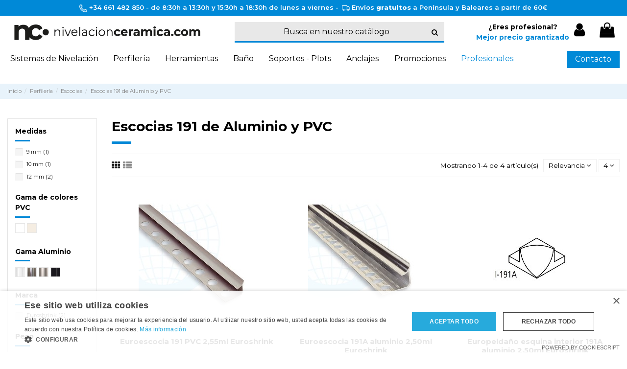

--- FILE ---
content_type: text/html; charset=utf-8
request_url: https://nivelacionceramica.com/84-escocias-191-de-aluminio-y-pvc
body_size: 19591
content:
<!doctype html>
<html lang="es">

<head>
    
        
  <meta charset="utf-8">


  <meta http-equiv="x-ua-compatible" content="ie=edge">




  





  <title>Escocias 191 de Aluminio y PVC</title>

	
	<meta data-module="adp-microdatos-opengraph-begin_p17v2.2.9" />

	<meta property="og:url" content="https://nivelacionceramica.com/84-escocias-191-de-aluminio-y-pvc" />

	<meta property="og:title" content="Escocias 191 de Aluminio y PVC" />
	<meta property="og:site_name" content="Nivelacionceramica.com" />
	<meta property="og:locale" content="es" />
	
	
	<meta property="og:type" content="website" />
						<meta property="og:image" content="https://nivelacionceramica.com/c/-category_default/escocias-191-de-aluminio-y-pvc.jpg"/>
			<meta property="og:image:width" content="1003"/>
			<meta property="og:image:height" content="200"/>
			<meta property="og:image:type" content="image/jpeg"/>
				<meta property="og:image:alt" content="Escocias 191 de Aluminio y PVC"/>
	
	
<!-- TwitterCard -->
<meta name="twitter:card" content="summary_large_image">

	<meta name="twitter:title" content="Escocias 191 de Aluminio y PVC">



	 		
		<meta property="twitter:image" content="https://nivelacionceramica.com/c/-category_default/escocias-191-de-aluminio-y-pvc.jpg"/>

	
	<meta property="twitter:image:alt" content="Escocias 191 de Aluminio y PVC"/>


<meta name="twitter:site" content="Nivelacionceramica.com">

<meta name="twitter:creator" content="Nivelacionceramica.com">

<meta name="twitter:domain" content="https://nivelacionceramica.com/84-escocias-191-de-aluminio-y-pvc">

	<meta data-module="adp-microdatos-opengraph-end_p17v2.2.9" />


  <meta name="description" content="">
  <meta name="keywords" content="">
  

    
      <meta name="robots" content="noindex">
  
    

  
                                                                        
                                    <link rel="canonical" href="https://nivelacionceramica.com/84-escocias-191-de-aluminio-y-pvc">
                                                        

      
  


    <meta  content="Escocias 191 de Aluminio y PVC"/>
    <meta  content="https://nivelacionceramica.com/84-escocias-191-de-aluminio-y-pvc"/>
    <meta  content="Nivelacionceramica.com"/>
    <meta  content="">
    <meta  content="website">



            
          <meta  content="https://nivelacionceramica.comhttps://nivelacionceramica.com/img/nivelacionceramicacom-logo-1637926180.jpg" />
    
    





      <meta name="viewport" content="initial-scale=1,user-scalable=no,maximum-scale=1,width=device-width">
  




  <link rel="icon" type="image/vnd.microsoft.icon" href="https://nivelacionceramica.com/img/favicon.ico">
  <link rel="shortcut icon" type="image/x-icon" href="https://nivelacionceramica.com/img/favicon.ico">
  <link rel="shortcut icon" href="https://nivelacionceramica.com/img/favicon.ico">

  <link rel="icon" type="image/vnd.microsoft.icon" href="https://nivelacionceramica.com/img/favicon.ico?1637926180">
  <link rel="shortcut icon" type="image/x-icon" href="https://nivelacionceramica.com/img/favicon.ico?1637926180">
    


      <link href="https://fonts.googleapis.com/css2?family=Montserrat:wght@400;600;700;800&amp;display=swap" rel="stylesheet">
    








    <link rel="stylesheet" href="https://nivelacionceramica.com/themes/warehousechild/assets/cache/theme-a2c4ea1575.css" type="text/css" media="all">




    <script src="https://nivelacionceramica.com/themes/warehousechild/assets/cache/head-0c1fd51574.js" ></script>


  <script>
        var AdvancedEmailGuardData = {"meta":{"isGDPREnabled":true,"isLegacyOPCEnabled":false,"isLegacyMAModuleEnabled":false,"validationError":null},"settings":{"recaptcha":{"type":"v3","key":"6LcWSvUpAAAAABH18MEQDjdEoltUWbeW8jQkxds1","forms":{"contact_us":{"size":"normal","align":"offset","offset":3},"register":{"size":"normal","align":"center","offset":1},"quick_order":{"size":"normal","align":"center","offset":1}},"language":"shop","theme":"light","position":"bottomleft","hidden":true,"deferred":false}},"context":{"ps":{"v17":true,"v17pc":true,"v17ch":true,"v16":false,"v161":false,"v15":false},"languageCode":"es","pageName":"category"},"trans":{"genericError":"Ha ocurrido un error, por favor, int\u00e9ntelo de nuevo."}};
        var WkPageType = "category";
        var ajax_controller = "https:\/\/nivelacionceramica.com\/checkout-fields?ajax=1";
        var backToTopBtn = "";
        var baseDir = "\/";
        var btnBgColor = "#0089d7";
        var btnTitleColor = "#FFFFFF";
        var checkout_label = "Tramitar Pedido";
        var container = ".products";
        var controller = "category";
        var create_account = "Ahora puede crear una cuenta como Profesional";
        var customLoader = "defaultloader.gif";
        var elementorFrontendConfig = {"isEditMode":"","stretchedSectionContainer":"","instagramToken":false,"is_rtl":false,"ajax_csfr_token_url":"https:\/\/nivelacionceramica.com\/module\/iqitelementor\/Actions?process=handleCsfrToken&ajax=1"};
        var hideNav = ".pagination";
        var hide_label = "Ocultar";
        var iqitTheme = {"rm_sticky":"down","rm_breakpoint":0,"op_preloader":"0","cart_style":"floating","cart_confirmation":"notification","h_layout":"2","f_fixed":"","f_layout":"3","h_absolute":"1","h_sticky":"header","hw_width":"fullwidth","hm_submenu_width":"fullwidth-background","h_search_type":"box","pl_lazyload":true,"pl_infinity":false,"pl_rollover":false,"pl_crsl_autoplay":false,"pl_slider_ld":3,"pl_slider_d":2,"pl_slider_t":2,"pl_slider_p":2,"pp_thumbs":"left","pp_zoom":"modalzoom","pp_image_layout":"carousel","pp_tabs":"tabh","pl_grid_qty":false};
        var iqitcompare = {"nbProducts":0};
        var iqitcountdown_days = "d.";
        var iqitfdc_from = 60;
        var iqitmegamenu = {"sticky":"false","containerSelector":"#wrapper > .container"};
        var isCategoryPage = true;
        var is_required_label = " is required";
        var item = ".js-product-miniature-wrapper";
        var loaderType = "bubbles";
        var moduleLink = "\/modules\/wkinfinitescroll\/views\/img\/";
        var nextPage = ".next";
        var normal_form = 0;
        var paginationType = "button";
        var prestashop = {"cart":{"products":[],"totals":{"total":{"type":"total","label":"Total","amount":0,"value":"0,00\u00a0\u20ac"},"total_including_tax":{"type":"total","label":"Total (impuestos incl.)","amount":0,"value":"0,00\u00a0\u20ac"},"total_excluding_tax":{"type":"total","label":"Total (impuestos excl.)","amount":0,"value":"0,00\u00a0\u20ac"}},"subtotals":{"products":{"type":"products","label":"Subtotal","amount":0,"value":"0,00\u00a0\u20ac"},"discounts":null,"shipping":{"type":"shipping","label":"Transporte","amount":0,"value":""},"tax":null},"products_count":0,"summary_string":"0 art\u00edculos","vouchers":{"allowed":1,"added":[]},"discounts":[],"minimalPurchase":0,"minimalPurchaseRequired":""},"currency":{"id":1,"name":"Euro","iso_code":"EUR","iso_code_num":"978","sign":"\u20ac"},"customer":{"lastname":null,"firstname":null,"email":null,"birthday":null,"newsletter":null,"newsletter_date_add":null,"optin":null,"website":null,"company":null,"siret":null,"ape":null,"is_logged":false,"gender":{"type":null,"name":null},"addresses":[]},"language":{"name":"Espa\u00f1ol (Spanish)","iso_code":"es","locale":"es-ES","language_code":"es","is_rtl":"0","date_format_lite":"d\/m\/Y","date_format_full":"d\/m\/Y H:i:s","id":1},"page":{"title":"","canonical":"https:\/\/nivelacionceramica.com\/84-escocias-191-de-aluminio-y-pvc","meta":{"title":"Escocias 191 de Aluminio y PVC","description":"","keywords":"","robots":"index"},"page_name":"category","body_classes":{"lang-es":true,"lang-rtl":false,"country-ES":true,"currency-EUR":true,"layout-left-column":true,"page-category":true,"tax-display-enabled":true,"category-id-84":true,"category-Escocias 191 de Aluminio y PVC":true,"category-id-parent-23":true,"category-depth-level-4":true},"admin_notifications":[]},"shop":{"name":"Nivelacionceramica.com","logo":"https:\/\/nivelacionceramica.com\/img\/nivelacionceramicacom-logo-1637926180.jpg","stores_icon":"https:\/\/nivelacionceramica.com\/img\/logo_stores.png","favicon":"https:\/\/nivelacionceramica.com\/img\/favicon.ico"},"urls":{"base_url":"https:\/\/nivelacionceramica.com\/","current_url":"https:\/\/nivelacionceramica.com\/84-escocias-191-de-aluminio-y-pvc","shop_domain_url":"https:\/\/nivelacionceramica.com","img_ps_url":"https:\/\/nivelacionceramica.com\/img\/","img_cat_url":"https:\/\/nivelacionceramica.com\/img\/c\/","img_lang_url":"https:\/\/nivelacionceramica.com\/img\/l\/","img_prod_url":"https:\/\/nivelacionceramica.com\/img\/p\/","img_manu_url":"https:\/\/nivelacionceramica.com\/img\/m\/","img_sup_url":"https:\/\/nivelacionceramica.com\/img\/su\/","img_ship_url":"https:\/\/nivelacionceramica.com\/img\/s\/","img_store_url":"https:\/\/nivelacionceramica.com\/img\/st\/","img_col_url":"https:\/\/nivelacionceramica.com\/img\/co\/","img_url":"https:\/\/nivelacionceramica.com\/themes\/warehousechild\/assets\/img\/","css_url":"https:\/\/nivelacionceramica.com\/themes\/warehousechild\/assets\/css\/","js_url":"https:\/\/nivelacionceramica.com\/themes\/warehousechild\/assets\/js\/","pic_url":"https:\/\/nivelacionceramica.com\/upload\/","pages":{"address":"https:\/\/nivelacionceramica.com\/direccion","addresses":"https:\/\/nivelacionceramica.com\/direcciones","authentication":"https:\/\/nivelacionceramica.com\/iniciar-sesion","cart":"https:\/\/nivelacionceramica.com\/carrito","category":"https:\/\/nivelacionceramica.com\/index.php?controller=category","cms":"https:\/\/nivelacionceramica.com\/index.php?controller=cms","contact":"https:\/\/nivelacionceramica.com\/contactenos","discount":"https:\/\/nivelacionceramica.com\/descuento","guest_tracking":"https:\/\/nivelacionceramica.com\/seguimiento-pedido-invitado","history":"https:\/\/nivelacionceramica.com\/historial-compra","identity":"https:\/\/nivelacionceramica.com\/datos-personales","index":"https:\/\/nivelacionceramica.com\/","my_account":"https:\/\/nivelacionceramica.com\/mi-cuenta","order_confirmation":"https:\/\/nivelacionceramica.com\/confirmacion-pedido","order_detail":"https:\/\/nivelacionceramica.com\/index.php?controller=order-detail","order_follow":"https:\/\/nivelacionceramica.com\/seguimiento-pedido","order":"https:\/\/nivelacionceramica.com\/pedido","order_return":"https:\/\/nivelacionceramica.com\/index.php?controller=order-return","order_slip":"https:\/\/nivelacionceramica.com\/facturas-abono","pagenotfound":"https:\/\/nivelacionceramica.com\/pagina-no-encontrada","password":"https:\/\/nivelacionceramica.com\/recuperar-contrase\u00f1a","pdf_invoice":"https:\/\/nivelacionceramica.com\/index.php?controller=pdf-invoice","pdf_order_return":"https:\/\/nivelacionceramica.com\/index.php?controller=pdf-order-return","pdf_order_slip":"https:\/\/nivelacionceramica.com\/index.php?controller=pdf-order-slip","prices_drop":"https:\/\/nivelacionceramica.com\/productos-rebajados","product":"https:\/\/nivelacionceramica.com\/index.php?controller=product","search":"https:\/\/nivelacionceramica.com\/busqueda","sitemap":"https:\/\/nivelacionceramica.com\/mapa del sitio","stores":"https:\/\/nivelacionceramica.com\/tiendas","supplier":"https:\/\/nivelacionceramica.com\/proveedor","register":"https:\/\/nivelacionceramica.com\/iniciar-sesion?create_account=1","order_login":"https:\/\/nivelacionceramica.com\/pedido?login=1"},"alternative_langs":[],"theme_assets":"\/themes\/warehousechild\/assets\/","actions":{"logout":"https:\/\/nivelacionceramica.com\/?mylogout="},"no_picture_image":{"bySize":{"hsma_default":{"url":"https:\/\/nivelacionceramica.com\/img\/p\/es-default-hsma_default.jpg","width":45,"height":45},"small_default":{"url":"https:\/\/nivelacionceramica.com\/img\/p\/es-default-small_default.jpg","width":98,"height":127},"cart_default":{"url":"https:\/\/nivelacionceramica.com\/img\/p\/es-default-cart_default.jpg","width":125,"height":162},"home_default":{"url":"https:\/\/nivelacionceramica.com\/img\/p\/es-default-home_default.jpg","width":236,"height":305},"medium_default":{"url":"https:\/\/nivelacionceramica.com\/img\/p\/es-default-medium_default.jpg","width":452,"height":584},"large_default":{"url":"https:\/\/nivelacionceramica.com\/img\/p\/es-default-large_default.jpg","width":500,"height":600},"thickbox_default":{"url":"https:\/\/nivelacionceramica.com\/img\/p\/es-default-thickbox_default.jpg","width":800,"height":800}},"small":{"url":"https:\/\/nivelacionceramica.com\/img\/p\/es-default-hsma_default.jpg","width":45,"height":45},"medium":{"url":"https:\/\/nivelacionceramica.com\/img\/p\/es-default-home_default.jpg","width":236,"height":305},"large":{"url":"https:\/\/nivelacionceramica.com\/img\/p\/es-default-thickbox_default.jpg","width":800,"height":800},"legend":""}},"configuration":{"display_taxes_label":true,"display_prices_tax_incl":true,"is_catalog":false,"show_prices":true,"opt_in":{"partner":false},"quantity_discount":{"type":"discount","label":"Descuento unitario"},"voucher_enabled":1,"return_enabled":0},"field_required":[],"breadcrumb":{"links":[{"title":"Inicio","url":"https:\/\/nivelacionceramica.com\/"},{"title":"Perfiler\u00eda","url":"https:\/\/nivelacionceramica.com\/14-perfileria"},{"title":"Escocias","url":"https:\/\/nivelacionceramica.com\/23-escocias"},{"title":"Escocias 191 de Aluminio y PVC","url":"https:\/\/nivelacionceramica.com\/84-escocias-191-de-aluminio-y-pvc"}],"count":4},"link":{"protocol_link":"https:\/\/","protocol_content":"https:\/\/"},"time":1764825025,"static_token":"58031357133e3798645260990e3d444a","token":"25af09dab7494fcd924241c1d657ccd4","debug":false};
        var previewBlock = "";
        var ps_version = "1.7.8.4";
        var psemailsubscription_subscription = "https:\/\/nivelacionceramica.com\/module\/ps_emailsubscription\/subscription";
        var scrollPageCount = "2";
        var scrollThreshold = "400";
        var show_label = "Mostrar";
        var site_key = "";
        var viewMoreDivBlock = "<div><p style=\"text-align: center;\"> <button class=\"btn view-more-button\" style=\"background:#0089d7;color:#FFFFFF;text-transform:none;\">Cargar m\u00e1s<\/button> <\/p><\/div>";
        var viewMoreTitle = "Cargar m\u00e1s";
      </script>



  
<!-- Facebook Pixel Code -->
<script>

fabFacebookPixelRefreshUrl = '//nivelacionceramica.com/module/fabfacebookpixel/ajax';
customerGroups = 'Visitante';
defaultCustomerGroup = '';
isPixelEnabled = 1;

!function(f,b,e,v,n,t,s){if(f.fbq)return;n=f.fbq=function(){n.callMethod?
n.callMethod.apply(n,arguments):n.queue.push(arguments)};if(!f._fbq)f._fbq=n;
n.push=n;n.loaded=!0;n.version='2.0';n.queue=[];t=b.createElement(e);t.async=!0;
t.src=v;s=b.getElementsByTagName(e)[0];s.parentNode.insertBefore(t,s)}(window,
document,'script','https://connect.facebook.net/en_US/fbevents.js');
fbq('init',  '1362538944503432' ); // Insert your pixel ID here.
fbq('track', 'PageView', {
	
	customer_groups: 'Visitante',
	default_customer_group: ''
	
});
</script>

<noscript><img height="1" width="1" style="display:none"
src="https://www.facebook.com/tr?id=1362538944503432&ev=PageView&noscript=1"
/></noscript>
<!-- DO NOT MODIFY -->
<!-- End Facebook Pixel Code -->


<script data-keepinline>
    var tagManagerId = 'GTM-WCBFN9B';
    var optimizeId = '';
    var gtmTrackingFeatures = {"gua":{"trackingId":"","cookieDomain":"auto","sendLimit":25,"siteSpeedSampleRate":1,"anonymizeIp":0,"userIdFeature":0,"linkAttribution":0,"remarketingFeature":0,"merchantPrefix":"","merchantSuffix":"","merchantVariant":"","businessDataFeature":0,"businessDataPrefix":"","businessDataVariant":"","crossDomainList":false,"allowLinker":true,"clientId":0,"dimensions":{"ecommProdId":1,"ecommPageType":2,"ecommTotalValue":3,"ecommCategory":4,"dynxItemId":5,"dynxItemId2":6,"dynxPageType":7,"dynxTotalValue":8}},"googleAds":{"trackingId":0,"conversionLabel":""},"bing":{"trackingId":""},"facebook":{"trackingId":"","catalogPrefix":"","catalogSuffix":"","catalogVariant":""},"twitter":{"trackingId":""},"goals":{"signUp":0,"socialAction":0,"coupon":0},"common":{"eventValues":{"signUpGoal":0,"socialAction":0,"coupon":0},"cartAjax":1,"productsPerPage":24,"userId":null,"currencyCode":"EUR","langCode":"es","countryCode":"ES","maxLapse":10,"signUpTypes":["new customer","guest customer"],"isNewSignUp":false,"isGuest":0,"idShop":1,"token":"34c5bd99d6202d461ea01db3ff1c4b96"}};
    var checkDoNotTrack = 0;
    var disableInternalTracking = 0;
    var dataLayer = window.dataLayer || [];
    var dimensions = new Object();
    var initDataLayer = new Object();
    var gaCreate = new Object();
    var doNotTrack = (
        window.doNotTrack == "1" ||
        navigator.doNotTrack == "yes" ||
        navigator.doNotTrack == "1" ||
        navigator.msDoNotTrack == "1"
    );

    if (typeof gtmTrackingFeatures === 'object' && !disableInternalTracking) {
        if (gtmTrackingFeatures.gua.trackingId) {
            initDataLayer.gua = {
                'trackingId': gtmTrackingFeatures.gua.trackingId,
                'cookieDomain': gtmTrackingFeatures.gua.cookieDomain,
                'allowLinker':  gtmTrackingFeatures.gua.allowLinker,
                'siteSpeedSampleRate': gtmTrackingFeatures.gua.siteSpeedSampleRate,
                'anonymizeIp': gtmTrackingFeatures.gua.anonymizeIp,
                'linkAttribution': gtmTrackingFeatures.gua.linkAttribution
            };

            if (gtmTrackingFeatures.gua.remarketingFeature) {
                // assign index dimensions
                dimensions.ecommProdId = gtmTrackingFeatures.gua.dimensions.ecommProdId;
                dimensions.ecommPageType = gtmTrackingFeatures.gua.dimensions.ecommPageType;
                dimensions.ecommTotalValue = gtmTrackingFeatures.gua.dimensions.ecommTotalValue;
                dimensions.ecommCategory = gtmTrackingFeatures.gua.dimensions.ecommCategory;
            }

            if (gtmTrackingFeatures.gua.businessDataFeature) {
                // assign index dimensions
                dimensions.dynxItemId = gtmTrackingFeatures.gua.dimensions.dynxItemId;
                dimensions.dynxItemId2 = gtmTrackingFeatures.gua.dimensions.dynxItemId2;
                dimensions.dynxPageType = gtmTrackingFeatures.gua.dimensions.dynxPageType;
                dimensions.dynxTotalValue = gtmTrackingFeatures.gua.dimensions.dynxTotalValue;
            }

            // assign index dimensions to data layer
            initDataLayer.gua.dimensions = dimensions;

            if (gtmTrackingFeatures.gua.userIdFeature) {
                initDataLayer.gua.userId = gtmTrackingFeatures.common.userId;
            }

            if (gtmTrackingFeatures.gua.crossDomainList) {
                initDataLayer.gua.crossDomainList = gtmTrackingFeatures.gua.crossDomainList;
            }

            // prepare gaCreate with same configuration than GTM
            gaCreate = {
                'trackingId': gtmTrackingFeatures.gua.trackingId,
                'allowLinker': true,
                'cookieDomain': gtmTrackingFeatures.gua.cookieDomain
            };
        }

        if (gtmTrackingFeatures.googleAds.trackingId) {
            initDataLayer.googleAds = {
                'conversionId' : gtmTrackingFeatures.googleAds.trackingId,
                'conversionLabel' : gtmTrackingFeatures.googleAds.conversionLabel
            };
        }

        if (gtmTrackingFeatures.bing.trackingId) {
            initDataLayer.bing = {
                'trackingId': gtmTrackingFeatures.bing.trackingId
            };
        }

        if (gtmTrackingFeatures.facebook.trackingId) {
            initDataLayer.facebook = {
                'trackingId': gtmTrackingFeatures.facebook.trackingId
            };
        }

        if (gtmTrackingFeatures.twitter.trackingId) {
            initDataLayer.twitter = {
                'trackingId': gtmTrackingFeatures.twitter.trackingId
            };
        }

        // init common values
        initDataLayer.common = {
            'currency' : gtmTrackingFeatures.common.currencyCode,
            'langCode' : gtmTrackingFeatures.common.langCode,
            'countryCode' : gtmTrackingFeatures.common.countryCode,
            'referrer' : document.referrer,
            'userAgent' : navigator.userAgent,
            'navigatorLang' : navigator.language,
            'doNotTrack' : (checkDoNotTrack && doNotTrack)
        };

        dataLayer.push(initDataLayer);
    }
</script>
<!-- Init Tag Manager script -->
<script data-keepinline>
    if (!disableInternalTracking) {
        
        (function (w, d, s, l, i) {
            w[l] = w[l] || [];
            w[l].push({'gtm.start': new Date().getTime(), event: 'gtm.js'});
            var f = d.getElementsByTagName(s)[0];
            var j = d.createElement(s), dl = l !== 'dataLayer' ? '&l=' + l : '';
            j.async = true;
            j.src = 'https://www.googletagmanager.com/gtm.js?id=' + i + dl;
            f.parentNode.insertBefore(j, f);
        })(window, document, 'script', 'dataLayer', tagManagerId);
        
    }
</script>
<!-- Connectif tracking code -->
<script type="text/javascript" async>
    var _cnid = "9d5f94ca-4404-49c7-a041-fbaf887e5d8c";
    (function(w, r, a, cn, s ) {
        
        w['ConnectifObject'] = r;
        w[r] = w[r] || function () {( w[r].q = w[r].q || [] ).push(arguments)};
        cn = document.createElement('script'); cn.type = 'text/javascript'; cn.async = true; cn.src = a; cn.id = '__cn_client_script_' + _cnid;
        s = document.getElementsByTagName('script')[0];
        s.parentNode.insertBefore(cn, s);
        
    })(window, 'cn', 'https://cdn.connectif.cloud/eu5/client-script/' + '9d5f94ca-4404-49c7-a041-fbaf887e5d8c');
</script>
<!-- end Connectif tracking code -->
<script type="text/javascript">
	(window.gaDevIds=window.gaDevIds||[]).push('d6YPbH');
	(function(i,s,o,g,r,a,m){i['GoogleAnalyticsObject']=r;i[r]=i[r]||function(){
	(i[r].q=i[r].q||[]).push(arguments)},i[r].l=1*new Date();a=s.createElement(o),
	m=s.getElementsByTagName(o)[0];a.async=1;a.src=g;m.parentNode.insertBefore(a,m)
	})(window,document,'script','https://www.google-analytics.com/analytics.js','ga');

            ga('create', 'UA-188871976-1', 'auto');
                        ga('send', 'pageview');
    
    ga('require', 'ec');
</script>






    
    
    </head>

<body id="category" class="lang-es country-es currency-eur layout-left-column page-category tax-display-enabled category-id-84 category-escocias-191-de-aluminio-y-pvc category-id-parent-23 category-depth-level-4 body-desktop-header-style-w-2">


            <!-- Google Tag Manager (noscript) -->
        <noscript><iframe src="https://www.googletagmanager.com/ns.html?id=GTM-WCBFN9B"
                          height="0" width="0" style="display:none;visibility:hidden"></iframe></noscript>
        <!-- End Google Tag Manager (noscript) -->
    




    


<main id="main-page-content"  >
    
            

    <header id="header" class="desktop-header-style-w-2">
        
            
  <div class="header-banner">
    <style>
.view-more-button{ border-radius: 30px; }
</style>

  </div>




            <nav class="header-nav">
        <div class="container">
    
                <div class="row justify-content-between">
            <div class="col col-auto col-md left-nav">
                                
            </div>
            <div class="col col-auto center-nav text-center top-header-rsw">
                
      
    <div id="iqithtmlandbanners-block-5"  class="d-inline-block">
        <div class="rte-content d-inline-block">
            <p class="top-header-l" style="text-align:right;"><a class="icon" href="tel:0034661482850"><img class="top-header-icon-l" src="/img/cms/contacto.png" width="16" height="16" alt="contacto.svg" /></a> <a class="num" href="tel:0034661482850">+34 661 482 850</a> <span class="hide-mobile-header">- de 8:30h a 13:30h y 15:30h a 18:30h de lunes a viernes - </span></p>
        </div>
    </div>


  

      
    <div id="iqithtmlandbanners-block-6"  class="d-inline-block">
        <div class="rte-content d-inline-block">
            <p class="top-header-r" style="text-align:left;"><a href="https://nivelacionceramica.com/content/3-terminos-y-condiciones-de-uso"><img class="top-header-icon-r" src="/img/cms/envio.png" width="16" height="11" alt="envio.svg" /><span> Envíos <b>gratuitos</b> <span class="hide-mobile2">a Península y Baleares</span> a partir de 60€</span></a></p>
        </div>
    </div>


  

             </div>
            <div class="col col-auto col-md right-nav text-right">
                             </div>
        </div>

                        </div>
            </nav>
        



<div id="desktop-header" class="desktop-header-style-2">
            
<div class="header-top">
    <div id="desktop-header-container" class="container">
        <div class="row align-items-center">
                            <div class="col col-auto col-header-left">
                    <div id="desktop_logo">
                        <a href="https://nivelacionceramica.com/">
                            <img class="logo img-fluid"
                                 src="https://nivelacionceramica.com/img/nivelacionceramicacom-logo-1637926180.jpg"                                  alt="Nivelacionceramica.com">
                        </a>
                    </div>
                    
                </div>
                <div class="col col-header-center">
                                        <!-- Block search module TOP -->

<!-- Block search module TOP -->
<div id="search_widget" class="search-widget" data-search-controller-url="https://nivelacionceramica.com/module/iqitsearch/searchiqit">
    <form method="get" action="https://nivelacionceramica.com/module/iqitsearch/searchiqit">
        <div class="input-group">
            <input type="text" name="s" value="" data-all-text="Mostrar todos los resultados"
                   data-blog-text="Post"
                   data-product-text="Producto"
                   data-brands-text="Marca"
                   autocomplete="off" autocorrect="off" autocapitalize="off" spellcheck="false"
                   placeholder="Busca en nuestro catálogo" class="form-control form-search-control" />
            <button type="submit" class="search-btn">
                <i class="fa fa-search"></i>
            </button>
        </div>
    </form>
</div>
<!-- /Block search module TOP -->

<!-- /Block search module TOP -->


                    
                </div>



                                                    <div class="col col-auto col-header-right">
                <div class="row no-gutters justify-content-end">
                    <div class="col-12 text-center">
                        <div class="prof-header2">
                            <strong style="color: #000;">¿Eres profesional?</strong><br>
                            <a href="/profesionales/alta">
                                <span style="color: #0089d7;">
                                    <strong>Mejor precio garantizado</strong>
                                </span>
                            </a>
                        </div>
                        
                                                    <div id="header-user-btn" class="col col-auto header-btn-w header-user-btn-w">
                    <a href="/iniciar-sesion?back=my-account"
           title="Acceda a su cuenta de cliente"
           rel="nofollow" class="header-btn header-user-btn">
            <i class="fa fa-user fa-fw icon" aria-hidden="true"></i>
            <span class="title">Iniciar sesión</span>
        </a>
    </div>









                                                

                        

                                                    
                                                            <div id="ps-shoppingcart-wrapper" class="col col-auto">
    <div id="ps-shoppingcart"
         class="header-btn-w header-cart-btn-w ps-shoppingcart dropdown">
         <div id="blockcart" class="blockcart cart-preview"
         data-refresh-url="//nivelacionceramica.com/module/ps_shoppingcart/ajax">
        <a id="cart-toogle" class="cart-toogle header-btn header-cart-btn" data-toggle="dropdown" data-display="static">
            <i class="fa fa-shopping-bag fa-fw icon" aria-hidden="true"><span class="cart-products-count-btn  d-none">0</span></i>
            <span class="info-wrapper">
            <span class="title">Carrito</span>
            <span class="cart-toggle-details">
            <span class="text-faded cart-separator"> / </span>
                            Empty
                        </span>
            </span>
        </a>
        <div id="_desktop_blockcart-content" class="dropdown-menu-custom dropdown-menu">
    <div id="blockcart-content" class="blockcart-content" >
        <div class="cart-title">
            <span class="modal-title">Your cart</span>
            <button type="button" id="js-cart-close" class="close">
                <span>×</span>
            </button>
            <hr>
        </div>
                    <span class="no-items">No hay más artículos en su carrito</span>
            </div>
</div> </div>




    </div>
</div>
                                                        
                                            </div>
                </div>
                
            </div>
            <div class="col-12">
                <div class="row">
                    <div class="cn_client_info" style="display:none">
    <span class="primary_key"></span>
    <span class="_name"></span>
    <span class="_surname"></span>
    <span class="_birthdate"></span>
    <span class="_newsletter_subscription_status"></span>
    </div>    <span style="display:none" class="cn_page_category">/Inicio/Perfilería/Escocias/Escocias 191 de Aluminio y PVC</span>


                </div>
            </div>
        </div>
    </div>
</div>
<div class="container iqit-megamenu-container">	<div id="iqitmegamenu-wrapper" class="iqitmegamenu-wrapper iqitmegamenu-all">
		<div class="container container-iqitmegamenu">
		<div id="iqitmegamenu-horizontal" class="iqitmegamenu  clearfix" role="navigation">

								
				<nav id="cbp-hrmenu" class="cbp-hrmenu cbp-horizontal cbp-hrsub-narrow">
					<ul>
												<li id="cbp-hrmenu-tab-3" class="cbp-hrmenu-tab cbp-hrmenu-tab-3  cbp-has-submeu">
	<a href="https://nivelacionceramica.com/13-sistemas-de-nivelacion" class="nav-link" >

								<span class="cbp-tab-title">
								Sistemas de Nivelación <i class="fa fa-angle-down cbp-submenu-aindicator"></i></span>
														</a>
														<div class="cbp-hrsub col-3">
								<div class="cbp-hrsub-inner">
									<div class="container iqitmegamenu-submenu-container">
									
																																	




<div class="row menu_row menu-element  first_rows menu-element-id-1">
                

                                                




    <div class="col-12 cbp-menu-column cbp-menu-element menu-element-id-7 ">
        <div class="cbp-menu-column-inner">
                        
                
                
                                             <p><a style="float: left;" href="https://nivelacionceramica.com/103-sistema-de-nivelacion-level-kit" class="cbp-column-title nav-link cbp-category-title">Sistema de Nivelación Level Kit</a><span class="masvendido_submenu">MÁS VENDIDO</span></p>
                    
                
            

            
            </div>    </div>
                                    




    <div class="col-12 cbp-menu-column cbp-menu-element menu-element-id-8 ">
        <div class="cbp-menu-column-inner">
                        
                
                
                    
                                                    <div class="row cbp-categories-row">
                                                                                                            <div class="col-12">
                                            <div class="cbp-category-link-w"><a href="https://nivelacionceramica.com/134-sistema-de-nivelacion-profilber"
                                                                                class="cbp-column-title nav-link cbp-category-title">Sistema de Nivelación Profilber</a>
                                                                                                                                            </div>
                                        </div>
                                                                                                </div>
                                            
                
            

            
            </div>    </div>
                                    




    <div class="col-12 cbp-menu-column cbp-menu-element menu-element-id-4 ">
        <div class="cbp-menu-column-inner">
                        
                
                
                    
                                                    <div class="row cbp-categories-row">
                                                                                                            <div class="col-12">
                                            <div class="cbp-category-link-w"><a href="https://nivelacionceramica.com/96-sistema-de-nivelacion-wedge-euroshrink"
                                                                                class="cbp-column-title nav-link cbp-category-title">Sistema de Nivelación Wedge Euroshrink</a>
                                                                                                                                            </div>
                                        </div>
                                                                                                </div>
                                            
                
            

            
            </div>    </div>
                                    




    <div class="col-12 cbp-menu-column cbp-menu-element menu-element-id-5 ">
        <div class="cbp-menu-column-inner">
                        
                
                
                    
                                                    <div class="row cbp-categories-row">
                                                                                                            <div class="col-12">
                                            <div class="cbp-category-link-w"><a href="https://nivelacionceramica.com/102-sistema-de-nivelacion-peygran"
                                                                                class="cbp-column-title nav-link cbp-category-title">Sistema de Nivelación Peygran</a>
                                                                                                                                            </div>
                                        </div>
                                                                                                </div>
                                            
                
            

            
            </div>    </div>
                                    




    <div class="col-12 cbp-menu-column cbp-menu-element menu-element-id-2 ">
        <div class="cbp-menu-column-inner">
                        
                
                
                    
                                                    <div class="row cbp-categories-row">
                                                                                                            <div class="col-12">
                                            <div class="cbp-category-link-w"><a href="https://nivelacionceramica.com/95-crucetas-y-cunas"
                                                                                class="cbp-column-title nav-link cbp-category-title">Crucetas y Cuñas</a>
                                                                                                                                            </div>
                                        </div>
                                                                                                </div>
                                            
                
            

            
            </div>    </div>
                            
                </div>
																					
																			</div>
								</div>
							</div>
													</li>
												<li id="cbp-hrmenu-tab-6" class="cbp-hrmenu-tab cbp-hrmenu-tab-6  cbp-has-submeu">
	<a href="https://nivelacionceramica.com/14-perfileria" class="nav-link" >

								<span class="cbp-tab-title">
								Perfilería <i class="fa fa-angle-down cbp-submenu-aindicator"></i></span>
														</a>
														<div class="cbp-hrsub col-2">
								<div class="cbp-hrsub-inner">
									<div class="container iqitmegamenu-submenu-container">
									
																																	




<div class="row menu_row menu-element  first_rows menu-element-id-1">
                

                                                




    <div class="col-12 cbp-menu-column cbp-menu-element menu-element-id-2 ">
        <div class="cbp-menu-column-inner">
                        
                
                
                    
                                                    <div class="row cbp-categories-row">
                                                                                                            <div class="col-12">
                                            <div class="cbp-category-link-w"><a href="https://nivelacionceramica.com/18-angulos-y-cantoneras"
                                                                                class="cbp-column-title nav-link cbp-category-title">Ángulos y cantoneras</a>
                                                                                                                                            </div>
                                        </div>
                                                                                                </div>
                                            
                
            

            
            </div>    </div>
                                    




    <div class="col-12 cbp-menu-column cbp-menu-element menu-element-id-3 ">
        <div class="cbp-menu-column-inner">
                        
                
                
                    
                                                    <div class="row cbp-categories-row">
                                                                                                            <div class="col-12">
                                            <div class="cbp-category-link-w"><a href="https://nivelacionceramica.com/19-listelos"
                                                                                class="cbp-column-title nav-link cbp-category-title">Listelos</a>
                                                                                                                                            </div>
                                        </div>
                                                                                                </div>
                                            
                
            

            
            </div>    </div>
                                    




    <div class="col-12 cbp-menu-column cbp-menu-element menu-element-id-4 ">
        <div class="cbp-menu-column-inner">
                        
                
                
                    
                                                    <div class="row cbp-categories-row">
                                                                                                            <div class="col-12">
                                            <div class="cbp-category-link-w"><a href="https://nivelacionceramica.com/20-peldanos"
                                                                                class="cbp-column-title nav-link cbp-category-title">Peldaños</a>
                                                                                                                                            </div>
                                        </div>
                                                                                                </div>
                                            
                
            

            
            </div>    </div>
                                    




    <div class="col-12 cbp-menu-column cbp-menu-element menu-element-id-5 ">
        <div class="cbp-menu-column-inner">
                        
                
                
                    
                                                    <div class="row cbp-categories-row">
                                                                                                            <div class="col-12">
                                            <div class="cbp-category-link-w"><a href="https://nivelacionceramica.com/21-transiciones"
                                                                                class="cbp-column-title nav-link cbp-category-title">Perfiles de transición</a>
                                                                                                                                            </div>
                                        </div>
                                                                                                </div>
                                            
                
            

            
            </div>    </div>
                                    




    <div class="col-12 cbp-menu-column cbp-menu-element menu-element-id-6 ">
        <div class="cbp-menu-column-inner">
                        
                
                
                    
                                                    <div class="row cbp-categories-row">
                                                                                                            <div class="col-12">
                                            <div class="cbp-category-link-w"><a href="https://nivelacionceramica.com/22-juntas-de-dilatacion"
                                                                                class="cbp-column-title nav-link cbp-category-title">Juntas de dilatación en pavimentos</a>
                                                                                                                                            </div>
                                        </div>
                                                                                                </div>
                                            
                
            

            
            </div>    </div>
                                    




    <div class="col-12 cbp-menu-column cbp-menu-element menu-element-id-7 ">
        <div class="cbp-menu-column-inner">
                        
                
                
                    
                                                    <div class="row cbp-categories-row">
                                                                                                            <div class="col-12">
                                            <div class="cbp-category-link-w"><a href="https://nivelacionceramica.com/23-escocias"
                                                                                class="cbp-column-title nav-link cbp-category-title">Escocias</a>
                                                                                                                                            </div>
                                        </div>
                                                                                                </div>
                                            
                
            

            
            </div>    </div>
                                    




    <div class="col-12 cbp-menu-column cbp-menu-element menu-element-id-8 ">
        <div class="cbp-menu-column-inner">
                        
                
                
                    
                                                    <div class="row cbp-categories-row">
                                                                                                            <div class="col-12">
                                            <div class="cbp-category-link-w"><a href="https://nivelacionceramica.com/24-soluciones-para-led"
                                                                                class="cbp-column-title nav-link cbp-category-title">Soluciones para LED</a>
                                                                                                                                            </div>
                                        </div>
                                                                                                </div>
                                            
                
            

            
            </div>    </div>
                                    




    <div class="col-12 cbp-menu-column cbp-menu-element menu-element-id-9 ">
        <div class="cbp-menu-column-inner">
                        
                
                
                    
                                                    <div class="row cbp-categories-row">
                                                                                                            <div class="col-12">
                                            <div class="cbp-category-link-w"><a href="https://nivelacionceramica.com/25-vierteaguas"
                                                                                class="cbp-column-title nav-link cbp-category-title">Vierteaguas</a>
                                                                                                                                            </div>
                                        </div>
                                                                                                </div>
                                            
                
            

            
            </div>    </div>
                                    




    <div class="col-12 cbp-menu-column cbp-menu-element menu-element-id-10 ">
        <div class="cbp-menu-column-inner">
                        
                
                
                    
                                                    <div class="row cbp-categories-row">
                                                                                                            <div class="col-12">
                                            <div class="cbp-category-link-w"><a href="https://nivelacionceramica.com/26-zocalos"
                                                                                class="cbp-column-title nav-link cbp-category-title">Zócalos</a>
                                                                                                                                            </div>
                                        </div>
                                                                                                </div>
                                            
                
            

            
            </div>    </div>
                                    




    <div class="col-12 cbp-menu-column cbp-menu-element menu-element-id-11 ">
        <div class="cbp-menu-column-inner">
                        
                
                
                    
                                                    <div class="row cbp-categories-row">
                                                                                                            <div class="col-12">
                                            <div class="cbp-category-link-w"><a href="https://nivelacionceramica.com/94-cantoneras-para-vidrio"
                                                                                class="cbp-column-title nav-link cbp-category-title">Cantoneras para vidrio</a>
                                                                                                                                            </div>
                                        </div>
                                                                                                </div>
                                            
                
            

            
            </div>    </div>
                            
                </div>
																					
																			</div>
								</div>
							</div>
													</li>
												<li id="cbp-hrmenu-tab-8" class="cbp-hrmenu-tab cbp-hrmenu-tab-8 ">
	<a href="https://nivelacionceramica.com/16-herramientas" class="nav-link" >

								<span class="cbp-tab-title">
								Herramientas</span>
														</a>
													</li>
												<li id="cbp-hrmenu-tab-11" class="cbp-hrmenu-tab cbp-hrmenu-tab-11  cbp-has-submeu">
	<a href="https://nivelacionceramica.com/122-bano" class="nav-link" >

								<span class="cbp-tab-title">
								Baño <i class="fa fa-angle-down cbp-submenu-aindicator"></i></span>
														</a>
														<div class="cbp-hrsub col-3">
								<div class="cbp-hrsub-inner">
									<div class="container iqitmegamenu-submenu-container">
									
																																	




<div class="row menu_row menu-element  first_rows menu-element-id-1">
                

                                                




    <div class="col-12 cbp-menu-column cbp-menu-element menu-element-id-3 ">
        <div class="cbp-menu-column-inner">
                        
                
                
                    
                                                    <div class="row cbp-categories-row">
                                                                                                            <div class="col-12">
                                            <div class="cbp-category-link-w"><a href="https://nivelacionceramica.com/123-descalcificador"
                                                                                class="cbp-column-title nav-link cbp-category-title">Sistemas antical</a>
                                                                                                                                            </div>
                                        </div>
                                                                                                </div>
                                            
                
            

            
            </div>    </div>
                                    




    <div class="col-12 cbp-menu-column cbp-menu-element menu-element-id-5 ">
        <div class="cbp-menu-column-inner">
                        
                
                
                    
                                                    <div class="row cbp-categories-row">
                                                                                                            <div class="col-12">
                                            <div class="cbp-category-link-w"><a href="https://nivelacionceramica.com/124-jaboneras"
                                                                                class="cbp-column-title nav-link cbp-category-title">Estantes/Jaboneras</a>
                                                                                                                                            </div>
                                        </div>
                                                                                                </div>
                                            
                
            

            
            </div>    </div>
                                    




    <div class="col-12 cbp-menu-column cbp-menu-element menu-element-id-6 ">
        <div class="cbp-menu-column-inner">
                        
                
                
                    
                                                    <div class="row cbp-categories-row">
                                                                                                            <div class="col-12">
                                            <div class="cbp-category-link-w"><a href="https://nivelacionceramica.com/125-lamina-impermeabilizante"
                                                                                class="cbp-column-title nav-link cbp-category-title">Lámina Impermeabilizante de Polietileno</a>
                                                                                                                                            </div>
                                        </div>
                                                                                                </div>
                                            
                
            

            
            </div>    </div>
                                    




    <div class="col-12 cbp-menu-column cbp-menu-element menu-element-id-7 ">
        <div class="cbp-menu-column-inner">
                        
                
                
                    
                                                    <div class="row cbp-categories-row">
                                                                                                            <div class="col-12">
                                            <div class="cbp-category-link-w"><a href="https://nivelacionceramica.com/116-desaguees"
                                                                                class="cbp-column-title nav-link cbp-category-title">Desagües</a>
                                                                                                                                            </div>
                                        </div>
                                                                                                </div>
                                            
                
            

            
            </div>    </div>
                                    




    <div class="col-12 cbp-menu-column cbp-menu-element menu-element-id-8 ">
        <div class="cbp-menu-column-inner">
                        
                
                
                    
                                                    <div class="row cbp-categories-row">
                                                                                                            <div class="col-12">
                                            <div class="cbp-category-link-w"><a href="https://nivelacionceramica.com/126-hornacinas"
                                                                                class="cbp-column-title nav-link cbp-category-title">Hornacinas</a>
                                                                                                                                            </div>
                                        </div>
                                                                                                </div>
                                            
                
            

            
            </div>    </div>
                            
                </div>
																					
																			</div>
								</div>
							</div>
													</li>
												<li id="cbp-hrmenu-tab-4" class="cbp-hrmenu-tab cbp-hrmenu-tab-4  cbp-has-submeu">
	<a href="https://nivelacionceramica.com/17-soporte-plots" class="nav-link" >

								<span class="cbp-tab-title">
								Soportes - Plots <i class="fa fa-angle-down cbp-submenu-aindicator"></i></span>
														</a>
														<div class="cbp-hrsub col-2">
								<div class="cbp-hrsub-inner">
									<div class="container iqitmegamenu-submenu-container">
									
																																	




<div class="row menu_row menu-element  first_rows menu-element-id-1">
                

                                                




    <div class="col-12 cbp-menu-column cbp-menu-element menu-element-id-4 ">
        <div class="cbp-menu-column-inner">
                        
                
                
                                             <p><a style="float: left;" href="https://nivelacionceramica.com/119-plots-profilber" class="cbp-column-title nav-link cbp-category-title">Plots Profilber</a><span class="masvendido_submenu">MÁS VENDIDO</span></p>
                    
                
            

            
            </div>    </div>
                                    




    <div class="col-12 cbp-menu-column cbp-menu-element menu-element-id-5 ">
        <div class="cbp-menu-column-inner">
                        
                
                
                    
                                                    <div class="row cbp-categories-row">
                                                                                                            <div class="col-12">
                                            <div class="cbp-category-link-w"><a href="https://nivelacionceramica.com/100-plots-xsp"
                                                                                class="cbp-column-title nav-link cbp-category-title">Plots XSP</a>
                                                                                                                                            </div>
                                        </div>
                                                                                                </div>
                                            
                
            

            
            </div>    </div>
                                    




    <div class="col-12 cbp-menu-column cbp-menu-element menu-element-id-6 ">
        <div class="cbp-menu-column-inner">
                        
                
                
                                             <ul>
<li><a href="https://nivelacionceramica.com/101-plots-sp" style="font-size: 1.1666666667rem;">Plots SP Peygran</a></li>
</ul>
                    
                
            

            
            </div>    </div>
                            
                </div>
																					
																			</div>
								</div>
							</div>
													</li>
												<li id="cbp-hrmenu-tab-5" class="cbp-hrmenu-tab cbp-hrmenu-tab-5  cbp-has-submeu">
	<a href="https://nivelacionceramica.com/15-anclajes" class="nav-link" >

								<span class="cbp-tab-title">
								Anclajes <i class="fa fa-angle-down cbp-submenu-aindicator"></i></span>
														</a>
														<div class="cbp-hrsub col-3">
								<div class="cbp-hrsub-inner">
									<div class="container iqitmegamenu-submenu-container">
									
																																	




<div class="row menu_row menu-element  first_rows menu-element-id-1">
                

                                                




    <div class="col-12 cbp-menu-column cbp-menu-element menu-element-id-2 ">
        <div class="cbp-menu-column-inner">
                        
                
                
                                             <p><a style="float: left;" href="https://nivelacionceramica.com/117-anclajes-level-kit" class="cbp-column-title nav-link cbp-category-title">Anclajes Level Kit</a><span class="masvendido_submenu">MÁS VENDIDO</span></p>
                    
                
            

            
            </div>    </div>
                                    




    <div class="col-12 cbp-menu-column cbp-menu-element menu-element-id-4 ">
        <div class="cbp-menu-column-inner">
                        
                
                
                    
                                                    <div class="row cbp-categories-row">
                                                                                                            <div class="col-12">
                                            <div class="cbp-category-link-w"><a href="https://nivelacionceramica.com/118-anclajes-peygran"
                                                                                class="cbp-column-title nav-link cbp-category-title">Anclajes Peygran</a>
                                                                                                                                            </div>
                                        </div>
                                                                                                </div>
                                            
                
            

            
            </div>    </div>
                            
                </div>
																					
																			</div>
								</div>
							</div>
													</li>
												<li id="cbp-hrmenu-tab-9" class="cbp-hrmenu-tab cbp-hrmenu-tab-9 ">
	<a href="https://nivelacionceramica.com/29-promociones" class="nav-link" >

								<span class="cbp-tab-title">
								Promociones</span>
														</a>
													</li>
												<li id="cbp-hrmenu-tab-10" class="cbp-hrmenu-tab cbp-hrmenu-tab-10 ">
	<a href="/profesionales/alta" class="nav-link" >

								<span class="cbp-tab-title">
								Profesionales</span>
														</a>
													</li>
												<li id="cbp-hrmenu-tab-7" class="cbp-hrmenu-tab cbp-hrmenu-tab-7 ">
	<a href="/contactenos" class="nav-link" >

								<span class="cbp-tab-title">
								Contacto</span>
														</a>
													</li>
											</ul>
				</nav>
		</div>
		</div>
		<div id="sticky-cart-wrapper"></div>
	</div>

<div id="_desktop_iqitmegamenu-mobile">
	<div id="iqitmegamenu-mobile">
		
		<ul>
		



	
	<li><a  href="https://nivelacionceramica.com/" >Inicio</a></li><li><span class="mm-expand"><i class="fa fa-angle-down expand-icon" aria-hidden="true"></i><i class="fa fa-angle-up close-icon" aria-hidden="true"></i></span><a  href="https://nivelacionceramica.com/13-sistemas-de-nivelacion" >Sistemas de nivelación</a>
	<ul><li><a  href="https://nivelacionceramica.com/103-sistema-de-nivelacion-level-kit" >Sistema de Nivelación Level Kit</a></li><li><a  href="https://nivelacionceramica.com/134-sistema-de-nivelacion-profilber" >Sistema de Nivelación Profilber</a></li><li><a  href="https://nivelacionceramica.com/96-sistema-de-nivelacion-wedge-euroshrink" >Sistema de Nivelación Wedge Euroshrink</a></li><li><a  href="https://nivelacionceramica.com/102-sistema-de-nivelacion-peygran" >Sistema de Nivelación Peygran</a></li><li><a  href="https://nivelacionceramica.com/95-crucetas-y-cunas" >Crucetas y Cuñas</a></li></ul></li><li><span class="mm-expand"><i class="fa fa-angle-down expand-icon" aria-hidden="true"></i><i class="fa fa-angle-up close-icon" aria-hidden="true"></i></span><a  href="https://nivelacionceramica.com/14-perfileria" >Perfilería</a>
	<ul><li><a  href="https://nivelacionceramica.com/18-angulos-y-cantoneras" >Ángulos y cantoneras</a></li><li><a  href="https://nivelacionceramica.com/19-listelos" >Listelos</a></li><li><a  href="https://nivelacionceramica.com/20-peldanos" >Peldaños</a></li><li><a  href="https://nivelacionceramica.com/21-transiciones" >Perfiles de transición</a></li><li><a  href="https://nivelacionceramica.com/22-juntas-de-dilatacion" >Juntas de dilatación en pavimentos</a></li><li><a  href="https://nivelacionceramica.com/23-escocias" >Escocias</a></li><li><a  href="https://nivelacionceramica.com/24-soluciones-para-led" >Soluciones para LED</a></li><li><a  href="https://nivelacionceramica.com/25-vierteaguas" >Vierteaguas</a></li><li><a  href="https://nivelacionceramica.com/26-zocalos" >Zócalos</a></li><li><a  href="https://nivelacionceramica.com/94-cantoneras-para-vidrio" >Cantoneras para vidrio</a></li></ul></li><li><span class="mm-expand"><i class="fa fa-angle-down expand-icon" aria-hidden="true"></i><i class="fa fa-angle-up close-icon" aria-hidden="true"></i></span><a  href="https://nivelacionceramica.com/16-herramientas" >Herramientas</a>
	<ul><li><a  href="https://nivelacionceramica.com/131-eurollanas" >Eurollanas</a></li><li><a  href="https://nivelacionceramica.com/132-eurollanas-dentadas" >Eurollanas dentadas</a></li><li><a  href="https://nivelacionceramica.com/133-europaletas" >Europaletas</a></li></ul></li><li><span class="mm-expand"><i class="fa fa-angle-down expand-icon" aria-hidden="true"></i><i class="fa fa-angle-up close-icon" aria-hidden="true"></i></span><a  href="https://nivelacionceramica.com/122-bano" >Baño</a>
	<ul><li><a  href="https://nivelacionceramica.com/123-descalcificador" >Sistemas antical</a></li><li><a  href="https://nivelacionceramica.com/124-jaboneras" >Estantes/Jaboneras</a></li><li><a  href="https://nivelacionceramica.com/125-lamina-impermeabilizante" >Lámina Impermeabilizante de Polietileno</a></li><li><a  href="https://nivelacionceramica.com/116-desaguees" >Desagües</a></li><li><a  href="https://nivelacionceramica.com/126-hornacinas" >Hornacinas</a></li></ul></li><li><span class="mm-expand"><i class="fa fa-angle-down expand-icon" aria-hidden="true"></i><i class="fa fa-angle-up close-icon" aria-hidden="true"></i></span><a  href="https://nivelacionceramica.com/17-soporte-plots" >Soporte plots</a>
	<ul><li><a  href="https://nivelacionceramica.com/100-plots-xsp" >Plots XSP</a></li><li><a  href="https://nivelacionceramica.com/101-plots-sp" >Plots SP Peygran</a></li><li><a  href="https://nivelacionceramica.com/119-plots-profilber" >Plots Profilber</a></li></ul></li><li><span class="mm-expand"><i class="fa fa-angle-down expand-icon" aria-hidden="true"></i><i class="fa fa-angle-up close-icon" aria-hidden="true"></i></span><a  href="https://nivelacionceramica.com/15-anclajes" >Anclajes</a>
	<ul><li><a  href="https://nivelacionceramica.com/117-anclajes-level-kit" >Anclajes Level Kit</a></li><li><a  href="https://nivelacionceramica.com/118-anclajes-peygran" >Anclajes Peygran</a></li></ul></li><li><a  href="https://nivelacionceramica.com/29-promociones" >Promociones y ofertas especiales en Nivelación Cerámica</a></li><li><a  href="https://nivelacionceramica.com/iniciar-sesion?create_account=1&amp;pro" >Profesionales</a></li><li><a  href="https://nivelacionceramica.com/contactenos" >Contacto</a></li>
		</ul>
		
	</div>
</div>
</div>


    </div>



    <div id="mobile-header" class="mobile-header-style-1">
                    <div id="mobile-header-sticky">
    <div class="container">
        <div class="mobile-main-bar">
            <div class="row no-gutters align-items-center row-mobile-header">
                <div class="col col-auto col-mobile-btn col-mobile-btn-menu col-mobile-menu-push">
                    <a class="m-nav-btn" data-toggle="dropdown" data-display="static"><i class="fa fa-bars" aria-hidden="true"></i>
                        <span>Menu</span></a>
                    <div id="mobile_menu_click_overlay"></div>
                    <div id="_mobile_iqitmegamenu-mobile" class="dropdown-menu-custom dropdown-menu"></div>
                </div>
                <div id="mobile-btn-search" class="col col-auto col-mobile-btn col-mobile-btn-search">
                    <a class="m-nav-btn" data-toggle="dropdown" data-display="static"><i class="fa fa-search" aria-hidden="true"></i>
                        <span>Buscar</span></a>
                    <div id="search-widget-mobile" class="dropdown-content dropdown-menu dropdown-mobile search-widget">
                        
                                                    
<!-- Block search module TOP -->
<form method="get" action="https://nivelacionceramica.com/module/iqitsearch/searchiqit">
    <div class="input-group">
        <input type="text" name="s" value=""
               placeholder="Buscar"
               data-all-text="Mostrar todos los resultados"
               data-blog-text="Post"
               data-product-text="Producto"
               data-brands-text="Marca"
               autocomplete="off" autocorrect="off" autocapitalize="off" spellcheck="false"
               class="form-control form-search-control">
        <button type="submit" class="search-btn">
            <i class="fa fa-search"></i>
        </button>
    </div>
</form>
<!-- /Block search module TOP -->

                                                
                    </div>
                </div>
                <div class="col col-mobile-logo text-center">
                    <a href="https://nivelacionceramica.com/">
                        <img class="logo img-fluid"
                             src="https://nivelacionceramica.com/img/nivelacionceramicacom-logo-1637926180.jpg"                              alt="Nivelacionceramica.com">
                    </a>
                </div>
                <div class="col col-auto col-mobile-btn col-mobile-btn-account">
                    <a href="/iniciar-sesion?back=my-account" class="m-nav-btn"><i class="fa fa-user" aria-hidden="true"></i>
                        <span>
                            
                                                            Iniciar sesión
                                                        
                        </span></a>
                </div>
                
                                <div class="col col-auto col-mobile-btn col-mobile-btn-cart ps-shoppingcart dropdown">
                    <div id="mobile-cart-wrapper">
                    <a id="mobile-cart-toogle"  class="m-nav-btn" data-toggle="dropdown" data-display="static"><i class="fa fa-shopping-bag mobile-bag-icon" aria-hidden="true"><span id="mobile-cart-products-count" class="cart-products-count cart-products-count-btn">
                                
                                                                    0
                                                                
                            </span></i>
                        <span>Carrito</span></a>
                    <div id="_mobile_blockcart-content" class="dropdown-menu-custom dropdown-menu"></div>
                    </div>
                </div>
                            </div>
        </div>
    </div>
    <div class="prof-header" style="text-align: center;">
        <strong style="color: #000;">¿Eres profesional?</strong>
        <a href="/profesionales/alta">
            <span style="color: #0089d7;">
                <strong>Mejor precio garantizado</strong>
            </span>
        </a>
    </div>
</div>


            </div>



        
    </header>
    

    <section id="wrapper">
        
        

<nav data-depth="4" class="breadcrumb">
            <div class="container">
                <div class="row align-items-center">
                <div class="col">
                    <ol>
                        
                            


                                 
                                                                            <li>
                                            <a href="https://nivelacionceramica.com/"><span>Inicio</span></a>
                                        </li>
                                                                    

                            


                                 
                                                                            <li>
                                            <a href="https://nivelacionceramica.com/14-perfileria"><span>Perfilería</span></a>
                                        </li>
                                                                    

                            


                                 
                                                                            <li>
                                            <a href="https://nivelacionceramica.com/23-escocias"><span>Escocias</span></a>
                                        </li>
                                                                    

                            


                                 
                                                                            <li>
                                            <span>Escocias 191 de Aluminio y PVC</span>
                                        </li>
                                                                    

                                                    
                    </ol>
                </div>
                <div class="col col-auto"> </div>
            </div>
                    </div>
        </nav>


        <div id="inner-wrapper" class="container">
            

                        
                
   <aside id="notifications">
        
        
        
      
  </aside>
              
            
            
                <div class="row">
            

                
 <div id="content-wrapper"
         class="js-content-wrapper left-column col-12 col-md-9 col-lg-10">
        
        
    <section id="main">
        
                    
    <div id="js-product-list-header">

        
                    <h1 id="js-product-list-header" class="h1 page-title"><span>Escocias 191 de Aluminio y PVC</span></h1>
        
</div>

    

    

    
    
        


        

        
        
        

        
        <section id="products">
                            
                    <div id="">
                        
<div id="js-active-search-filters" class="hide">
    </div>

                    </div>
                
                <div id="">
                    
                        <div id="js-product-list-top" class="products-selection">
    <div class="row align-items-center justify-content-between small-gutters">
                                    <div class="col col-auto facated-toggler hidden-md-up">
                    <div class="filter-button">
                        <button id="search_filter_toggler" class="btn btn-secondary js-search-toggler">
                            <i class="fa fa-filter" aria-hidden="true"></i> Filtrar
                        </button>
                    </div>
                </div>
                    
                                                                                                        
        



                <div class="col view-switcher">
            <a href="https://nivelacionceramica.com/84-escocias-191-de-aluminio-y-pvc?order=product.position.asc&productListView=grid" class="current js-search-link hidden-sm-down" data-button-action="change-list-view" data-view="grid"  rel="nofollow"><i class="fa fa-th" aria-hidden="true"></i></a>
            <a href="https://nivelacionceramica.com/84-escocias-191-de-aluminio-y-pvc?order=product.position.asc&productListView=list" class=" js-search-link hidden-sm-down" data-button-action="change-list-view" data-view="list"  rel="nofollow"><i class="fa fa-th-list" aria-hidden="true"></i></a>
        </div>
            
                    <div class="col col-auto">
            <span class="showing hidden-sm-down">
            Mostrando 1-4 de 4 artículo(s)
            </span>
                
                    
<div class="products-sort-nb-dropdown products-sort-order dropdown">
    <a class="select-title expand-more form-control" rel="nofollow" data-toggle="dropdown" data-display="static" aria-haspopup="true" aria-expanded="false" aria-label="Selector Ordenar por">
       <span class="select-title-name"> Relevancia</span>
        <i class="fa fa-angle-down" aria-hidden="true"></i>
    </a>
    <div class="dropdown-menu">
                                <a
                    rel="nofollow"
                    href="https://nivelacionceramica.com/84-escocias-191-de-aluminio-y-pvc?order=product.sales.desc"
                    class="select-list dropdown-item js-search-link"
            >
                Los más vendidos
            </a>
                                                            <a
                    rel="nofollow"
                    href="https://nivelacionceramica.com/84-escocias-191-de-aluminio-y-pvc?order=product.position.asc"
                    class="select-list dropdown-item current js-search-link"
            >
                Relevancia
            </a>
                                <a
                    rel="nofollow"
                    href="https://nivelacionceramica.com/84-escocias-191-de-aluminio-y-pvc?order=product.name.asc"
                    class="select-list dropdown-item js-search-link"
            >
                Nombre, A a Z
            </a>
                                <a
                    rel="nofollow"
                    href="https://nivelacionceramica.com/84-escocias-191-de-aluminio-y-pvc?order=product.name.desc"
                    class="select-list dropdown-item js-search-link"
            >
                Nombre, Z a A
            </a>
                                <a
                    rel="nofollow"
                    href="https://nivelacionceramica.com/84-escocias-191-de-aluminio-y-pvc?order=product.price.asc"
                    class="select-list dropdown-item js-search-link"
            >
                Precio: de más bajo a más alto
            </a>
                                <a
                    rel="nofollow"
                    href="https://nivelacionceramica.com/84-escocias-191-de-aluminio-y-pvc?order=product.price.desc"
                    class="select-list dropdown-item js-search-link"
            >
                Precio, de más alto a más bajo
            </a>
            </div>
</div>



<div class="products-sort-nb-dropdown products-nb-per-page dropdown">
    <a class="select-title expand-more form-control" rel="nofollow" data-toggle="dropdown" data-display="static" aria-haspopup="true" aria-expanded="false">
        4
        <i class="fa fa-angle-down" aria-hidden="true"></i>
    </a>

    <div class="dropdown-menu">
        <a
                rel="nofollow"
                href="https://nivelacionceramica.com/84-escocias-191-de-aluminio-y-pvc?order=product.position.asc&resultsPerPage=12"
                class="select-list dropdown-item js-search-link"
        >
            12
        </a>
        <a
                rel="nofollow"
                href="https://nivelacionceramica.com/84-escocias-191-de-aluminio-y-pvc?order=product.position.asc&resultsPerPage=24"
                class="select-list dropdown-item js-search-link"
        >
            24
        </a>
        <a
                rel="nofollow"
                href="https://nivelacionceramica.com/84-escocias-191-de-aluminio-y-pvc?order=product.position.asc&resultsPerPage=36"
                class="select-list dropdown-item js-search-link"
        >
            36
        </a>
        <a
                rel="nofollow"
                href="https://nivelacionceramica.com/84-escocias-191-de-aluminio-y-pvc?order=product.position.asc&resultsPerPage=9999999"
                class="select-list dropdown-item js-search-link"
        >
            Show all
        </a>
     </div>
</div>

                
            </div>
            </div>
</div>

                    
                </div>

                
                                                       
                <div id="">
                    
                        <div id="facets-loader-icon"><i class="fa fa-circle-o-notch fa-spin"></i></div>
                        <div id="js-product-list">
    <div class="products row products-grid">
                    
                                    
    <div class="js-product-miniature-wrapper         col-6 col-md-6 col-lg-6 col-xl-4     ">
        <article
                class="product-miniature product-miniature-default product-miniature-grid product-miniature-layout-1 js-product-miniature"
                data-id-product="141"
                data-id-product-attribute="1786"

        >

                    
    
    <div class="thumbnail-container">
        <a href="https://nivelacionceramica.com/perfileria/141-euroshrink-euroescocia-191-pvc-255ml.html" class="thumbnail product-thumbnail">

                                            <img
                        data-src="https://nivelacionceramica.com/339-home_default/euroshrink-euroescocia-191-pvc-255ml.jpg"
                        src="https://nivelacionceramica.com/339-home_default/euroshrink-euroescocia-191-pvc-255ml.jpg"
                        alt="Euroescocia 191 PVC 2,55ml Euroshrink"
                        data-full-size-image-url="https://nivelacionceramica.com/339-thickbox_default/euroshrink-euroescocia-191-pvc-255ml.jpg"
                        width="236"
                        height="305"
                        class="img-fluid js-lazy-product-image "
                >
            
                                                </a>

        
            <ul class="product-flags">
                                    <li class="product-flag out_of_stock "> Fuera de stock</li>
                            </ul>
        

                
            <div class="product-functional-buttons product-functional-buttons-bottom">
                <div class="product-functional-buttons-links">
                    <a href="#" class="btn-iqitcompare-add js-iqitcompare-add"  data-id-product="141"
   data-url="//nivelacionceramica.com/module/iqitcompare/actions" data-toggle="tooltip" title="Comparar">
    <i class="fa fa-random" aria-hidden="true"></i>
</a>

                    
                        <a class="js-quick-view-iqit" href="#" data-link-action="quickview" data-toggle="tooltip"
                           title="Vista rápida">
                            <i class="fa fa-eye" aria-hidden="true"></i></a>
                    
                </div>
            </div>
        
        
                
            <div class="product-availability d-block">
                
            </div>
        
        
    </div>





<div class="product-description">
    
                    <div class="product-category-name text-muted">Perfilería</div>    

    
                <p class="h3 product-title" style="font-size: 15px!important;">
            <a href="https://nivelacionceramica.com/perfileria/141-euroshrink-euroescocia-191-pvc-255ml.html">Euroescocia 191 PVC 2,55ml Euroshrink</a>
        </p>
    

    
            

    
            

    
        
<div class="revi_product_list_blank"></div>

<div class="wk_show_label_product">
     </div>

<script>
    </script>

    

    
                    <div class="product-price-and-shipping">
                
                <a href="https://nivelacionceramica.com/perfileria/141-euroshrink-euroescocia-191-pvc-255ml.html"> <span  class="product-price" content="3.42">
                    3,42 €
                </a>
                                
                
                            </div>
            



    
                    <div class="products-variants">
                                    <div class="variant-links">
      <a href="https://nivelacionceramica.com/perfileria/141-2743-euroshrink-euroescocia-191-pvc-255ml.html#/27-medidas-12_mm/28-gama_de_colores_pvc-blanco"
       class="color"
       title="Blanco"
       style="background-color: #ffffff"             data-id-product-attribute="2743"
    ><span class="sr-only">Blanco</span></a>
      <a href="https://nivelacionceramica.com/perfileria/141-2745-euroshrink-euroescocia-191-pvc-255ml.html#/27-medidas-12_mm/33-gama_de_colores_pvc-crema"
       class="color"
       title="Crema"
       style="background-color: #f5ede2"             data-id-product-attribute="2745"
    ><span class="sr-only">Crema</span></a>
    <span class="js-count count"></span>
</div>                            </div>
            

    
        <div class="product-description-short text-muted">
            <a href="https://nivelacionceramica.com/perfileria/141-euroshrink-euroescocia-191-pvc-255ml.html">La Euroescocia 191 de la marca Euroshrink es un perfil de 2,55 metros lineales fabricado con PVC. Esta escocia está diseñada para cubrir ángulos interiores o para ensamblar el encuentro entre la pared y el suelo.
Este perfil cumple con las normativas de higiene y sanidad aplicadas en la industria alimentaria, cocinas industriales y hospitales.
Cantidad...</a>
        </div>
    

    
        <div class="product-add-cart js-product-add-cart-141-1786" >

                
            <form action="https://nivelacionceramica.com/carrito?add=1&amp;id_product=141&amp;id_product_attribute=1786" method="post">

            <input type="hidden" name="id_product" value="141">
            <div class="input-group-add-cart">
                <input
                        type="number"
                        name="qty"
                        value="1"
                        class="form-control input-qty"
                        min="1"
                                        >

                <button
                        class="btn btn-product-list add-to-cart"
                        data-button-action="add-to-cart"
                        type="submit"
                                        ><i class="fa fa-shopping-bag fa-fw bag-icon"
                    aria-hidden="true"></i> <i class="fa fa-circle-o-notch fa-spin fa-fw spinner-icon" aria-hidden="true"></i> Añadir al carrito
                </button>
            </div>
        </form>
    </div>    

    
        
    

</div>
        
        
        

            
        </article>
    </div>

                            
                    
                                    
    <div class="js-product-miniature-wrapper         col-6 col-md-6 col-lg-6 col-xl-4     ">
        <article
                class="product-miniature product-miniature-default product-miniature-grid product-miniature-layout-1 js-product-miniature"
                data-id-product="143"
                data-id-product-attribute="1787"

        >

                    
    
    <div class="thumbnail-container">
        <a href="https://nivelacionceramica.com/perfileria/143-euroshrink-euroescocia-191a-aluminio-250ml.html" class="thumbnail product-thumbnail">

                                            <img
                        data-src="https://nivelacionceramica.com/341-home_default/euroshrink-euroescocia-191a-aluminio-250ml.jpg"
                        src="https://nivelacionceramica.com/341-home_default/euroshrink-euroescocia-191a-aluminio-250ml.jpg"
                        alt="Euroescocia 191A aluminio 2,50ml Euroshrink"
                        data-full-size-image-url="https://nivelacionceramica.com/341-thickbox_default/euroshrink-euroescocia-191a-aluminio-250ml.jpg"
                        width="236"
                        height="305"
                        class="img-fluid js-lazy-product-image "
                >
            
                                                </a>

        
            <ul class="product-flags">
                                    <li class="product-flag out_of_stock "> Fuera de stock</li>
                            </ul>
        

                
            <div class="product-functional-buttons product-functional-buttons-bottom">
                <div class="product-functional-buttons-links">
                    <a href="#" class="btn-iqitcompare-add js-iqitcompare-add"  data-id-product="143"
   data-url="//nivelacionceramica.com/module/iqitcompare/actions" data-toggle="tooltip" title="Comparar">
    <i class="fa fa-random" aria-hidden="true"></i>
</a>

                    
                        <a class="js-quick-view-iqit" href="#" data-link-action="quickview" data-toggle="tooltip"
                           title="Vista rápida">
                            <i class="fa fa-eye" aria-hidden="true"></i></a>
                    
                </div>
            </div>
        
        
                
            <div class="product-availability d-block">
                
            </div>
        
        
    </div>





<div class="product-description">
    
                    <div class="product-category-name text-muted">Perfilería</div>    

    
                <p class="h3 product-title" style="font-size: 15px!important;">
            <a href="https://nivelacionceramica.com/perfileria/143-euroshrink-euroescocia-191a-aluminio-250ml.html">Euroescocia 191A aluminio 2,50ml Euroshrink</a>
        </p>
    

    
            

    
            

    
        
<div class="revi_product_list_blank"></div>

<div class="wk_show_label_product">
     </div>

<script>
    </script>

    

    
                    <div class="product-price-and-shipping">
                
                <a href="https://nivelacionceramica.com/perfileria/143-euroshrink-euroescocia-191a-aluminio-250ml.html"> <span  class="product-price" content="17.35">
                    17,35 €
                </a>
                                
                
                            </div>
            



    
                    <div class="products-variants">
                                    <div class="variant-links">
      <a href="https://nivelacionceramica.com/perfileria/143-1787-euroshrink-euroescocia-191a-aluminio-250ml.html#/27-medidas-12_mm/122-gama_aluminio-blanco"
       class="color"
       title="Blanco"
             style="background-image: url(/img/co/122.jpg)"       data-id-product-attribute="1787"
    ><span class="sr-only">Blanco</span></a>
      <a href="https://nivelacionceramica.com/perfileria/143-1788-euroshrink-euroescocia-191a-aluminio-250ml.html#/27-medidas-12_mm/125-gama_aluminio-plata_brillo"
       class="color"
       title="Plata Brillo"
             style="background-image: url(/img/co/125.jpg)"       data-id-product-attribute="1788"
    ><span class="sr-only">Plata Brillo</span></a>
      <a href="https://nivelacionceramica.com/perfileria/143-1789-euroshrink-euroescocia-191a-aluminio-250ml.html#/27-medidas-12_mm/126-gama_aluminio-plata_mate"
       class="color"
       title="Plata Mate"
             style="background-image: url(/img/co/126.jpg)"       data-id-product-attribute="1789"
    ><span class="sr-only">Plata Mate</span></a>
      <a href="https://nivelacionceramica.com/perfileria/143-1790-euroshrink-euroescocia-191a-aluminio-250ml.html#/27-medidas-12_mm/132-gama_aluminio-negro_mate"
       class="color"
       title="Negro Mate"
             style="background-image: url(/img/co/132.jpg)"       data-id-product-attribute="1790"
    ><span class="sr-only">Negro Mate</span></a>
    <span class="js-count count"></span>
</div>                            </div>
            

    
        <div class="product-description-short text-muted">
            <a href="https://nivelacionceramica.com/perfileria/143-euroshrink-euroescocia-191a-aluminio-250ml.html">La Euroescocia 191A de la marca Euroshrink es un perfil de 2,50 metros lineales fabricado con aluminio. Esta escocia está diseñada para cubrir ángulos interiores o para ensamblar el encuentro entre la pared y el suelo.
El perfil cumple con las normativas de higiene y sanidad aplicadas en la industria alimentaria, cocinas industriales y hospitales.
Este...</a>
        </div>
    

    
        <div class="product-add-cart js-product-add-cart-143-1787" >

                
            <form action="https://nivelacionceramica.com/carrito?add=1&amp;id_product=143&amp;id_product_attribute=1787" method="post">

            <input type="hidden" name="id_product" value="143">
            <div class="input-group-add-cart">
                <input
                        type="number"
                        name="qty"
                        value="1"
                        class="form-control input-qty"
                        min="1"
                                        >

                <button
                        class="btn btn-product-list add-to-cart"
                        data-button-action="add-to-cart"
                        type="submit"
                                        ><i class="fa fa-shopping-bag fa-fw bag-icon"
                    aria-hidden="true"></i> <i class="fa fa-circle-o-notch fa-spin fa-fw spinner-icon" aria-hidden="true"></i> Añadir al carrito
                </button>
            </div>
        </form>
    </div>    

    
        
    

</div>
        
        
        

            
        </article>
    </div>

                            
                    
                                    
    <div class="js-product-miniature-wrapper         col-6 col-md-6 col-lg-6 col-xl-4     ">
        <article
                class="product-miniature product-miniature-default product-miniature-grid product-miniature-layout-1 js-product-miniature"
                data-id-product="549"
                data-id-product-attribute="3482"

        >

                    
    
    <div class="thumbnail-container">
        <a href="https://nivelacionceramica.com/escocias/549-europeldano-esquina-interior-191a-aluminio-150ml-euroshrink.html" class="thumbnail product-thumbnail">

                                            <img
                        data-src="https://nivelacionceramica.com/2164-home_default/europeldano-esquina-interior-191a-aluminio-150ml-euroshrink.jpg"
                        src="https://nivelacionceramica.com/2164-home_default/europeldano-esquina-interior-191a-aluminio-150ml-euroshrink.jpg"
                        alt="Europeldaño esquina..."
                        data-full-size-image-url="https://nivelacionceramica.com/2164-thickbox_default/europeldano-esquina-interior-191a-aluminio-150ml-euroshrink.jpg"
                        width="236"
                        height="305"
                        class="img-fluid js-lazy-product-image "
                >
            
                                                </a>

        
            <ul class="product-flags">
                                    <li class="product-flag out_of_stock "> Fuera de stock</li>
                            </ul>
        

                
            <div class="product-functional-buttons product-functional-buttons-bottom">
                <div class="product-functional-buttons-links">
                    <a href="#" class="btn-iqitcompare-add js-iqitcompare-add"  data-id-product="549"
   data-url="//nivelacionceramica.com/module/iqitcompare/actions" data-toggle="tooltip" title="Comparar">
    <i class="fa fa-random" aria-hidden="true"></i>
</a>

                    
                        <a class="js-quick-view-iqit" href="#" data-link-action="quickview" data-toggle="tooltip"
                           title="Vista rápida">
                            <i class="fa fa-eye" aria-hidden="true"></i></a>
                    
                </div>
            </div>
        
        
                
            <div class="product-availability d-block">
                
            </div>
        
        
    </div>





<div class="product-description">
    
                    <div class="product-category-name text-muted">Escocias</div>    

    
                <p class="h3 product-title" style="font-size: 15px!important;">
            <a href="https://nivelacionceramica.com/escocias/549-europeldano-esquina-interior-191a-aluminio-150ml-euroshrink.html">Europeldaño esquina interior 191A aluminio 2,50ml Euroshrink</a>
        </p>
    

    
            

    
            

    
        
<div class="revi_product_list_blank"></div>

<div class="wk_show_label_product">
     </div>

<script>
    </script>

    

    
                    <div class="product-price-and-shipping">
                
                <a href="https://nivelacionceramica.com/escocias/549-europeldano-esquina-interior-191a-aluminio-150ml-euroshrink.html"> <span  class="product-price" content="22.24">
                    22,24 €
                </a>
                                
                
                            </div>
            



    
                    <div class="products-variants">
                                    <div class="variant-links">
      <a href="https://nivelacionceramica.com/escocias/549-3482-europeldano-esquina-interior-191a-aluminio-150ml-euroshrink.html#/122-gama_aluminio-blanco"
       class="color"
       title="Blanco"
             style="background-image: url(/img/co/122.jpg)"       data-id-product-attribute="3482"
    ><span class="sr-only">Blanco</span></a>
      <a href="https://nivelacionceramica.com/escocias/549-3483-europeldano-esquina-interior-191a-aluminio-150ml-euroshrink.html#/125-gama_aluminio-plata_brillo"
       class="color"
       title="Plata Brillo"
             style="background-image: url(/img/co/125.jpg)"       data-id-product-attribute="3483"
    ><span class="sr-only">Plata Brillo</span></a>
      <a href="https://nivelacionceramica.com/escocias/549-3484-europeldano-esquina-interior-191a-aluminio-150ml-euroshrink.html#/126-gama_aluminio-plata_mate"
       class="color"
       title="Plata Mate"
             style="background-image: url(/img/co/126.jpg)"       data-id-product-attribute="3484"
    ><span class="sr-only">Plata Mate</span></a>
      <a href="https://nivelacionceramica.com/escocias/549-3485-europeldano-esquina-interior-191a-aluminio-150ml-euroshrink.html#/132-gama_aluminio-negro_mate"
       class="color"
       title="Negro Mate"
             style="background-image: url(/img/co/132.jpg)"       data-id-product-attribute="3485"
    ><span class="sr-only">Negro Mate</span></a>
    <span class="js-count count"></span>
</div>                            </div>
            

    
        <div class="product-description-short text-muted">
            <a href="https://nivelacionceramica.com/escocias/549-europeldano-esquina-interior-191a-aluminio-150ml-euroshrink.html">La Euroescocia esquina interior I-191A de la marca Euroshrink es una pieza especial por el perfil euroescosia 191A. Fabricado de aluminio de alta calidad,  sirve como terminación de esquina cóncavo para ángulos interiores.</a>
        </div>
    

    
        <div class="product-add-cart js-product-add-cart-549-3482" >

                
            <form action="https://nivelacionceramica.com/carrito?add=1&amp;id_product=549&amp;id_product_attribute=3482" method="post">

            <input type="hidden" name="id_product" value="549">
            <div class="input-group-add-cart">
                <input
                        type="number"
                        name="qty"
                        value="1"
                        class="form-control input-qty"
                        min="1"
                                        >

                <button
                        class="btn btn-product-list add-to-cart"
                        data-button-action="add-to-cart"
                        type="submit"
                                        ><i class="fa fa-shopping-bag fa-fw bag-icon"
                    aria-hidden="true"></i> <i class="fa fa-circle-o-notch fa-spin fa-fw spinner-icon" aria-hidden="true"></i> Añadir al carrito
                </button>
            </div>
        </form>
    </div>    

    
        
    

</div>
        
        
        

            
        </article>
    </div>

                            
                    
                                    
    <div class="js-product-miniature-wrapper         col-6 col-md-6 col-lg-6 col-xl-4     ">
        <article
                class="product-miniature product-miniature-default product-miniature-grid product-miniature-layout-1 js-product-miniature"
                data-id-product="548"
                data-id-product-attribute="3468"

        >

                    
    
    <div class="thumbnail-container">
        <a href="https://nivelacionceramica.com/escocias-191-de-aluminio-y-pvc/548-europeldano-esquina-exterior-191a-aluminio-150ml-euroshrink.html" class="thumbnail product-thumbnail">

                                            <img
                        data-src="https://nivelacionceramica.com/2162-home_default/europeldano-esquina-exterior-191a-aluminio-150ml-euroshrink.jpg"
                        src="https://nivelacionceramica.com/2162-home_default/europeldano-esquina-exterior-191a-aluminio-150ml-euroshrink.jpg"
                        alt="Europeldaño esquina..."
                        data-full-size-image-url="https://nivelacionceramica.com/2162-thickbox_default/europeldano-esquina-exterior-191a-aluminio-150ml-euroshrink.jpg"
                        width="236"
                        height="305"
                        class="img-fluid js-lazy-product-image "
                >
            
                                                </a>

        
            <ul class="product-flags">
                                    <li class="product-flag out_of_stock "> Fuera de stock</li>
                            </ul>
        

                
            <div class="product-functional-buttons product-functional-buttons-bottom">
                <div class="product-functional-buttons-links">
                    <a href="#" class="btn-iqitcompare-add js-iqitcompare-add"  data-id-product="548"
   data-url="//nivelacionceramica.com/module/iqitcompare/actions" data-toggle="tooltip" title="Comparar">
    <i class="fa fa-random" aria-hidden="true"></i>
</a>

                    
                        <a class="js-quick-view-iqit" href="#" data-link-action="quickview" data-toggle="tooltip"
                           title="Vista rápida">
                            <i class="fa fa-eye" aria-hidden="true"></i></a>
                    
                </div>
            </div>
        
        
                
            <div class="product-availability d-block">
                
            </div>
        
        
    </div>





<div class="product-description">
    
                    <div class="product-category-name text-muted">Escocias 191 de Aluminio y PVC</div>    

    
                <p class="h3 product-title" style="font-size: 15px!important;">
            <a href="https://nivelacionceramica.com/escocias-191-de-aluminio-y-pvc/548-europeldano-esquina-exterior-191a-aluminio-150ml-euroshrink.html">Europeldaño esquina exterior 191A aluminio 2,50ml Euroshrink</a>
        </p>
    

    
            

    
            

    
        
<div class="revi_product_list_blank"></div>

<div class="wk_show_label_product">
     </div>

<script>
    </script>

    

    
                    <div class="product-price-and-shipping">
                
                <a href="https://nivelacionceramica.com/escocias-191-de-aluminio-y-pvc/548-europeldano-esquina-exterior-191a-aluminio-150ml-euroshrink.html"> <span  class="product-price" content="22.24">
                    22,24 €
                </a>
                                
                
                            </div>
            



    
                    <div class="products-variants">
                                    <div class="variant-links">
      <a href="https://nivelacionceramica.com/escocias-191-de-aluminio-y-pvc/548-3468-europeldano-esquina-exterior-191a-aluminio-150ml-euroshrink.html#/122-gama_aluminio-blanco"
       class="color"
       title="Blanco"
             style="background-image: url(/img/co/122.jpg)"       data-id-product-attribute="3468"
    ><span class="sr-only">Blanco</span></a>
      <a href="https://nivelacionceramica.com/escocias-191-de-aluminio-y-pvc/548-3470-europeldano-esquina-exterior-191a-aluminio-150ml-euroshrink.html#/125-gama_aluminio-plata_brillo"
       class="color"
       title="Plata Brillo"
             style="background-image: url(/img/co/125.jpg)"       data-id-product-attribute="3470"
    ><span class="sr-only">Plata Brillo</span></a>
      <a href="https://nivelacionceramica.com/escocias-191-de-aluminio-y-pvc/548-3472-europeldano-esquina-exterior-191a-aluminio-150ml-euroshrink.html#/126-gama_aluminio-plata_mate"
       class="color"
       title="Plata Mate"
             style="background-image: url(/img/co/126.jpg)"       data-id-product-attribute="3472"
    ><span class="sr-only">Plata Mate</span></a>
      <a href="https://nivelacionceramica.com/escocias-191-de-aluminio-y-pvc/548-3474-europeldano-esquina-exterior-191a-aluminio-150ml-euroshrink.html#/132-gama_aluminio-negro_mate"
       class="color"
       title="Negro Mate"
             style="background-image: url(/img/co/132.jpg)"       data-id-product-attribute="3474"
    ><span class="sr-only">Negro Mate</span></a>
    <span class="js-count count"></span>
</div>                            </div>
            

    
        <div class="product-description-short text-muted">
            <a href="https://nivelacionceramica.com/escocias-191-de-aluminio-y-pvc/548-europeldano-esquina-exterior-191a-aluminio-150ml-euroshrink.html">La Euroescocia esquina exterior E-191A de la marca Euroshrink es una pieza especial por el perfil euroescosia 191A. Fabricado de aluminio de alta calidad, sirve como terminación de esquina convexo para ángulos exteriores.</a>
        </div>
    

    
        <div class="product-add-cart js-product-add-cart-548-3468" >

                
            <form action="https://nivelacionceramica.com/carrito?add=1&amp;id_product=548&amp;id_product_attribute=3468" method="post">

            <input type="hidden" name="id_product" value="548">
            <div class="input-group-add-cart">
                <input
                        type="number"
                        name="qty"
                        value="1"
                        class="form-control input-qty"
                        min="1"
                                        >

                <button
                        class="btn btn-product-list add-to-cart"
                        data-button-action="add-to-cart"
                        type="submit"
                                        ><i class="fa fa-shopping-bag fa-fw bag-icon"
                    aria-hidden="true"></i> <i class="fa fa-circle-o-notch fa-spin fa-fw spinner-icon" aria-hidden="true"></i> Añadir al carrito
                </button>
            </div>
        </form>
    </div>    

    
        
    

</div>
        
        
        

            
        </article>
    </div>

                            
            </div>

    
                                    
<nav class="pagination">
    
            
</nav>

                        

</div>
                    
                </div>
                <div id="infinity-loader-icon"><i class="fa fa-circle-o-notch fa-spin"></i></div>
                <div id="js-product-list-bottom">
                    
    <div id="js-product-list-bottom"></div>


                </div>
                    
                        
    
        
        

    
            
            
                        
        </section>

        
    </section>

        
    </div>


                
                        <div id="left-column" class="col-12 col-md-3 col-lg-2 order-first">
                                                        

      <div id="facets_search_wrapper">
        <div id="search_filters_wrapper">
            <div id="search_filter_controls" class="hidden-md-up">
                <button data-search-url="" class="btn btn-secondary btn-sm js-search-filters-clear-all">
                        <i class="fa fa-times" aria-hidden="true"></i>Borrar todo
                </button>
                <button class="btn btn-primary btn-lg ok">
                    <i class="fa fa-filter" aria-hidden="true"></i>
                    OK
                </button>
            </div>
                        <div class="block block-facets">
                

  <div id="search_filters">
      


          <aside class="facet clearfix">
                    <p class="block-title facet-title sasa"><span>Medidas</span></p>
                                                                              

                  
              <ul id="facet_29550" class="facet-type-checkbox">
                              
                <li>
                  <label class="facet-label" for="facet_input_29550_0">
                                          <span class="custom-checkbox"
                                                    >
                        <input
                          id="facet_input_29550_0"
                          data-search-url="https://nivelacionceramica.com/84-escocias-191-de-aluminio-y-pvc?q=Medidas-9+mm"
                          type="checkbox"
                                                  >
                                                        <span  class="ps-shown-by-js" ><i class="fa fa-check checkbox-checked" aria-hidden="true"></i></span>
                                                </span>
                    
                                                <a
                                  href="https://nivelacionceramica.com/84-escocias-191-de-aluminio-y-pvc?q=Medidas-9+mm"
                                  class="_gray-darker search-link js-search-link"
                                  rel="nofollow"
                          >
                              9 mm
                                                                <span class="magnitude">(1)</span>
                                                        </a>
                      
                  </label>
                </li>
                              
                <li>
                  <label class="facet-label" for="facet_input_29550_1">
                                          <span class="custom-checkbox"
                                                    >
                        <input
                          id="facet_input_29550_1"
                          data-search-url="https://nivelacionceramica.com/84-escocias-191-de-aluminio-y-pvc?q=Medidas-10+mm"
                          type="checkbox"
                                                  >
                                                        <span  class="ps-shown-by-js" ><i class="fa fa-check checkbox-checked" aria-hidden="true"></i></span>
                                                </span>
                    
                                                <a
                                  href="https://nivelacionceramica.com/84-escocias-191-de-aluminio-y-pvc?q=Medidas-10+mm"
                                  class="_gray-darker search-link js-search-link"
                                  rel="nofollow"
                          >
                              10 mm
                                                                <span class="magnitude">(1)</span>
                                                        </a>
                      
                  </label>
                </li>
                              
                <li>
                  <label class="facet-label" for="facet_input_29550_2">
                                          <span class="custom-checkbox"
                                                    >
                        <input
                          id="facet_input_29550_2"
                          data-search-url="https://nivelacionceramica.com/84-escocias-191-de-aluminio-y-pvc?q=Medidas-12+mm"
                          type="checkbox"
                                                  >
                                                        <span  class="ps-shown-by-js" ><i class="fa fa-check checkbox-checked" aria-hidden="true"></i></span>
                                                </span>
                    
                                                <a
                                  href="https://nivelacionceramica.com/84-escocias-191-de-aluminio-y-pvc?q=Medidas-12+mm"
                                  class="_gray-darker search-link js-search-link"
                                  rel="nofollow"
                          >
                              12 mm
                                                                <span class="magnitude">(2)</span>
                                                        </a>
                      
                  </label>
                </li>
                          </ul>
          

              </aside>
          <aside class="facet clearfix">
                    <p class="block-title facet-title sasa"><span>Gama de colores PVC</span></p>
                                                            

                  
              <ul id="facet_13787" class="facet-type-checkbox facet_color">
                              
                <li>
                  <label class="facet-label" for="facet_input_13787_0">
                                          <span class="custom-checkbox"
                                                        data-toggle="tooltip"
                          data-animation="false"
                          data-placement="top"
                          data-boundary="window"
                          data-original-title="Blanco (1)"
                                                    >
                        <input
                          id="facet_input_13787_0"
                          data-search-url="https://nivelacionceramica.com/84-escocias-191-de-aluminio-y-pvc?q=Gama+de+colores+PVC-Blanco"
                          type="checkbox"
                                                  >
                                                        <span class="color" style="background-color:#ffffff"></span>
                                                    </span>
                    
                      
                  </label>
                </li>
                              
                <li>
                  <label class="facet-label" for="facet_input_13787_1">
                                          <span class="custom-checkbox"
                                                        data-toggle="tooltip"
                          data-animation="false"
                          data-placement="top"
                          data-boundary="window"
                          data-original-title="Crema (1)"
                                                    >
                        <input
                          id="facet_input_13787_1"
                          data-search-url="https://nivelacionceramica.com/84-escocias-191-de-aluminio-y-pvc?q=Gama+de+colores+PVC-Crema"
                          type="checkbox"
                                                  >
                                                        <span class="color" style="background-color:#f5ede2"></span>
                                                    </span>
                    
                      
                  </label>
                </li>
                          </ul>
          

              </aside>
          <aside class="facet clearfix">
                    <p class="block-title facet-title sasa"><span>Gama Aluminio</span></p>
                                                                                                

                  
              <ul id="facet_39143" class="facet-type-checkbox facet_color">
                              
                <li>
                  <label class="facet-label" for="facet_input_39143_0">
                                          <span class="custom-checkbox"
                                                        data-toggle="tooltip"
                          data-animation="false"
                          data-placement="top"
                          data-boundary="window"
                          data-original-title="Blanco (3)"
                                                    >
                        <input
                          id="facet_input_39143_0"
                          data-search-url="https://nivelacionceramica.com/84-escocias-191-de-aluminio-y-pvc?q=Gama+Aluminio-Blanco"
                          type="checkbox"
                                                  >
                                                          <span class="color texture" style="background-image:url(/img/co/122.jpg)"></span>
                                                    </span>
                    
                      
                  </label>
                </li>
                              
                <li>
                  <label class="facet-label" for="facet_input_39143_1">
                                          <span class="custom-checkbox"
                                                        data-toggle="tooltip"
                          data-animation="false"
                          data-placement="top"
                          data-boundary="window"
                          data-original-title="Plata Brillo (3)"
                                                    >
                        <input
                          id="facet_input_39143_1"
                          data-search-url="https://nivelacionceramica.com/84-escocias-191-de-aluminio-y-pvc?q=Gama+Aluminio-Plata+Brillo"
                          type="checkbox"
                                                  >
                                                          <span class="color texture" style="background-image:url(/img/co/125.jpg)"></span>
                                                    </span>
                    
                      
                  </label>
                </li>
                              
                <li>
                  <label class="facet-label" for="facet_input_39143_2">
                                          <span class="custom-checkbox"
                                                        data-toggle="tooltip"
                          data-animation="false"
                          data-placement="top"
                          data-boundary="window"
                          data-original-title="Plata Mate (3)"
                                                    >
                        <input
                          id="facet_input_39143_2"
                          data-search-url="https://nivelacionceramica.com/84-escocias-191-de-aluminio-y-pvc?q=Gama+Aluminio-Plata+Mate"
                          type="checkbox"
                                                  >
                                                          <span class="color texture" style="background-image:url(/img/co/126.jpg)"></span>
                                                    </span>
                    
                      
                  </label>
                </li>
                              
                <li>
                  <label class="facet-label" for="facet_input_39143_3">
                                          <span class="custom-checkbox"
                                                        data-toggle="tooltip"
                          data-animation="false"
                          data-placement="top"
                          data-boundary="window"
                          data-original-title="Negro Mate (3)"
                                                    >
                        <input
                          id="facet_input_39143_3"
                          data-search-url="https://nivelacionceramica.com/84-escocias-191-de-aluminio-y-pvc?q=Gama+Aluminio-Negro+Mate"
                          type="checkbox"
                                                  >
                                                          <span class="color texture" style="background-image:url(/img/co/132.jpg)"></span>
                                                    </span>
                    
                      
                  </label>
                </li>
                          </ul>
          

              </aside>
          <aside class="facet clearfix">
                    <p class="block-title facet-title sasa"><span>Marca</span></p>
                                          

                  
              <ul id="facet_74440" class="facet-type-checkbox">
                              
                <li>
                  <label class="facet-label" for="facet_input_74440_0">
                                          <span class="custom-checkbox"
                                                    >
                        <input
                          id="facet_input_74440_0"
                          data-search-url="https://nivelacionceramica.com/84-escocias-191-de-aluminio-y-pvc?q=Marca-Euroshrink"
                          type="checkbox"
                                                  >
                                                        <span  class="ps-shown-by-js" ><i class="fa fa-check checkbox-checked" aria-hidden="true"></i></span>
                                                </span>
                    
                                                <a
                                  href="https://nivelacionceramica.com/84-escocias-191-de-aluminio-y-pvc?q=Marca-Euroshrink"
                                  class="_gray-darker search-link js-search-link"
                                  rel="nofollow"
                          >
                              Euroshrink
                                                                <span class="magnitude">(2)</span>
                                                        </a>
                      
                  </label>
                </li>
                          </ul>
          

              </aside>
          <aside class="facet clearfix">
                    <p class="block-title facet-title sasa"><span>Peso</span></p>
                                          

                  
                          <ul id="facet_60714"
                class="faceted-slider"
                data-slider-min="0"
                data-slider-max="0.27"
                data-slider-id="60714"
                data-slider-values="null"
                data-slider-unit="kg"
                data-slider-label="Peso"
                data-slider-specifications="null"
                data-slider-encoded-url="https://nivelacionceramica.com/84-escocias-191-de-aluminio-y-pvc"
              >
                <li>
                  <p id="facet_label_60714">
                    0kg - 0,27kg
                  </p>

                  <div id="slider-range_60714"></div>
                </li>
              </ul>
                      
              </aside>
          <aside class="facet clearfix">
                    <p class="block-title facet-title sasa"><span>Precio</span></p>
                                          

                  
                          <ul id="facet_6183"
                class="faceted-slider"
                data-slider-min="2"
                data-slider-max="23"
                data-slider-id="6183"
                data-slider-values="null"
                data-slider-unit="€"
                data-slider-label="Precio"
                data-slider-specifications="{&quot;symbol&quot;:[&quot;,&quot;,&quot;.&quot;,&quot;;&quot;,&quot;%&quot;,&quot;-&quot;,&quot;+&quot;,&quot;E&quot;,&quot;\u00d7&quot;,&quot;\u2030&quot;,&quot;\u221e&quot;,&quot;NaN&quot;],&quot;currencyCode&quot;:&quot;EUR&quot;,&quot;currencySymbol&quot;:&quot;\u20ac&quot;,&quot;numberSymbols&quot;:[&quot;,&quot;,&quot;.&quot;,&quot;;&quot;,&quot;%&quot;,&quot;-&quot;,&quot;+&quot;,&quot;E&quot;,&quot;\u00d7&quot;,&quot;\u2030&quot;,&quot;\u221e&quot;,&quot;NaN&quot;],&quot;positivePattern&quot;:&quot;#,##0.00\u00a0\u00a4&quot;,&quot;negativePattern&quot;:&quot;-#,##0.00\u00a0\u00a4&quot;,&quot;maxFractionDigits&quot;:2,&quot;minFractionDigits&quot;:2,&quot;groupingUsed&quot;:true,&quot;primaryGroupSize&quot;:3,&quot;secondaryGroupSize&quot;:3}"
                data-slider-encoded-url="https://nivelacionceramica.com/84-escocias-191-de-aluminio-y-pvc"
              >
                <li>
                  <p id="facet_label_6183">
                    2,00 € - 23,00 €
                  </p>

                  <div id="slider-range_6183"></div>
                </li>
              </ul>
                      
              </aside>
      </div>

            </div>
                    </div>
    </div>



    <div class="d-none d-md-block">
        <div class="title_block">Opiniones</div>
        <div class="block_content">
            <div class="revi_widget_vertical_99"></div>
            <p class="revi_align_center"><small><a target="_blank" href="https://revi.io/es">Reviews by <span class="revi_colour">revi</span></a></small></p>
        </div>
    </div>



<script type="text/javascript">
    var s = document.createElement("script");s.type = "text/javascript";s.setAttribute("async", "");s.setAttribute("defer", "");
    s.src = "https://revi.io/widgets/vertical/618e7369adfe1/99/es";
    document.getElementsByTagName('body')[0].appendChild(s);
</script>

                        </div>
                

                

            
                </div>
            
            
        </div>
        
    </section>
    
    <footer id="footer">
        
            
  

<div id="footer-container-main" class="footer-container footer-style-3">
  <div class="container">
    <div class="row">
      
        
      
    <div id="iqithtmlandbanners-block-3"  class="col col-md-3 col-xs-12 block block-toggle block-iqithtmlandbanners-html js-block-toggle">
        <p class="block-title"><span> nivelacionceramica.com</span></p>
        <div class="block-content rte-content">
            <div class="altolinea" style="margin-top:10px;">
<p class="altolinea1">Expertos en productos<br />para la colocación cerámica.</p>
<p><a href="/blog/">Blog</a></p>
<p><a href="/content/4-sobre-nosotros" rel="nofollow">Sobre nosotros</a></p>
<p><span style="color:#0089d7;"><strong><a href="/profesionales/alta"><span style="color:#0089d7;">Profesionales</span></a></strong></span></p>
<p><a href="https://nivelacionceramica.com/mas-vendidos">Más vendidos</a></p>
<p><a href="https://nivelacionceramica.com/110-ofertas-black-friday">Black Friday</a></p>
</div>
        </div>
    </div>


  

      
    <div id="iqithtmlandbanners-block-2"  class="col col-md-2 col-xs-12 block block-toggle block-iqithtmlandbanners-html js-block-toggle">
        <p class="block-title"><span> Productos</span></p>
        <div class="block-content rte-content">
            <div class="block-links" style="margin-top:20px;">
<ul class="custom-footer-links">
<li><a href="https://nivelacionceramica.com/13-sistemas-de-nivelacion">Sistemas de nivelación</a></li>
<li><a href="https://nivelacionceramica.com/14-perfileria">Perfilería</a></li>
<li><a href="https://nivelacionceramica.com/16-herramientas">Herramientas</a></li>
<!--li><a href="https://nivelacionceramica.com/17-soporte-plots">Soportes - Plots</a></li-->
<li><a href="https://nivelacionceramica.com/15-anclajes">Anclajes fachada aplacada</a></li>
</ul>
</div>
        </div>
    </div>


  

      
    <div id="iqithtmlandbanners-block-7"  class="col col-md-2 col-xs-12 block block-toggle block-iqithtmlandbanners-html js-block-toggle">
        <p class="block-title"><span> Legal</span></p>
        <div class="block-content rte-content">
            <div class="block-links" style="margin-top:20px;">
<ul class="custom-footer-links legal">
<li><a href="https://nivelacionceramica.com/content/2-aviso-legal" title="Aviso legal" rel="nofollow"> Aviso legal </a></li>
<li><a href="https://nivelacionceramica.com/content/8-politica-de-privacidad" rel="nofollow"> Política de Privacidad </a></li>
<li><a href="https://nivelacionceramica.com/content/3-terminos-y-condiciones-de-uso" title="Nuestros términos y condiciones" rel="nofollow"> Términos y condiciones </a></li>
<li><a href="https://nivelacionceramica.com/content/7-politica-de-cookies" rel="nofollow"> Política de Cookies</a></li>
<li><a href="https://nivelacionceramica.com/content/16-metodos-de-pago" rel="nofollow">Métodos de pago</a></li>
</ul>
</div>
        </div>
    </div>


  

      
    <div id="iqithtmlandbanners-block-4"  class="col col-md-3 col-xs-12 block block-toggle block-iqithtmlandbanners-html js-block-toggle">
        <p class="block-title"><span> Contacto</span></p>
        <div class="block-content rte-content">
            <div style="margin-top:20px;">
<p>Horario: Lunes a Viernes de 8:30h a 13:30h y 15:30h a 18:30h</p>
<p><strong><a href="tel:0034661482850">+34 661 482 850</a></strong></p>
<p><strong><a href="mailto:info@nivelacionceramica.com" target="_blank" rel="noreferrer noopener">info@nivelacionceramica.com</a></strong></p>
</div>
        </div>
    </div>


  
    
    <script type="text/javascript">
        document.addEventListener('DOMContentLoaded', function() {
            if (typeof GoogleAnalyticEnhancedECommerce !== 'undefined') {
                var MBG = GoogleAnalyticEnhancedECommerce;
                MBG.setCurrency('EUR');
                MBG.add({"id":"141-1786","name":"euroescocia-191-pvc-255ml-euroshrink","category":"perfileria","brand":"","variant":false,"type":"typical","position":"0","quantity":1,"list":"category","url":"https%3A%2F%2Fnivelacionceramica.com%2Fperfileria%2F141-euroshrink-euroescocia-191-pvc-255ml.html","price":"3,42\u00a0\u20ac"},'',true);MBG.add({"id":"143-1787","name":"euroescocia-191a-aluminio-250ml-euroshrink","category":"perfileria","brand":"","variant":false,"type":"typical","position":1,"quantity":1,"list":"category","url":"https%3A%2F%2Fnivelacionceramica.com%2Fperfileria%2F143-euroshrink-euroescocia-191a-aluminio-250ml.html","price":"17,35\u00a0\u20ac"},'',true);MBG.add({"id":"549-3482","name":"europeldano-esquina-interior-191a-aluminio-250ml-euroshrink","category":"escocias","brand":"","variant":false,"type":"typical","position":2,"quantity":1,"list":"category","url":"https%3A%2F%2Fnivelacionceramica.com%2Fescocias%2F549-europeldano-esquina-interior-191a-aluminio-150ml-euroshrink.html","price":"22,24\u00a0\u20ac"},'',true);MBG.add({"id":"548-3468","name":"europeldano-esquina-exterior-191a-aluminio-250ml-euroshrink","category":"escocias-191-de-aluminio-y-pvc","brand":"","variant":false,"type":"typical","position":3,"quantity":1,"list":"category","url":"https%3A%2F%2Fnivelacionceramica.com%2Fescocias-191-de-aluminio-y-pvc%2F548-europeldano-esquina-exterior-191a-aluminio-150ml-euroshrink.html","price":"22,24\u00a0\u20ac"},'',true);MBG.addProductClick({"id":"141-1786","name":"euroescocia-191-pvc-255ml-euroshrink","category":"perfileria","brand":"","variant":false,"type":"typical","position":"0","quantity":1,"list":"category","url":"https%3A%2F%2Fnivelacionceramica.com%2Fperfileria%2F141-euroshrink-euroescocia-191-pvc-255ml.html","price":"3,42\u00a0\u20ac"});MBG.addProductClick({"id":"143-1787","name":"euroescocia-191a-aluminio-250ml-euroshrink","category":"perfileria","brand":"","variant":false,"type":"typical","position":1,"quantity":1,"list":"category","url":"https%3A%2F%2Fnivelacionceramica.com%2Fperfileria%2F143-euroshrink-euroescocia-191a-aluminio-250ml.html","price":"17,35\u00a0\u20ac"});MBG.addProductClick({"id":"549-3482","name":"europeldano-esquina-interior-191a-aluminio-250ml-euroshrink","category":"escocias","brand":"","variant":false,"type":"typical","position":2,"quantity":1,"list":"category","url":"https%3A%2F%2Fnivelacionceramica.com%2Fescocias%2F549-europeldano-esquina-interior-191a-aluminio-150ml-euroshrink.html","price":"22,24\u00a0\u20ac"});MBG.addProductClick({"id":"548-3468","name":"europeldano-esquina-exterior-191a-aluminio-250ml-euroshrink","category":"escocias-191-de-aluminio-y-pvc","brand":"","variant":false,"type":"typical","position":3,"quantity":1,"list":"category","url":"https%3A%2F%2Fnivelacionceramica.com%2Fescocias-191-de-aluminio-y-pvc%2F548-europeldano-esquina-exterior-191a-aluminio-150ml-euroshrink.html","price":"22,24\u00a0\u20ac"});
            }
        });
    </script>
    
    <div id="adveg-grecaptcha" class="adveg-grecaptcha-fixed"></div>
    <div id="adveg-grecaptcha-legal">
        Sitio protegido por reCAPTCHA.
        <a href="https://policies.google.com/privacy?hl=es" target="_blank">Privacidad</a>  -
        <a href="https://policies.google.com/terms?hl=es" target="_blank">Términos</a>
    </div>

      
    </div>
    <div class="row">
      
        <script>

    setTimeout(function(){
        $(document).ready(function() {
            
        });
    },400);

</script>
      
    <div id="iqithtmlandbanners-block-11"  class="col col-md col-xs-12 block block-toggle block-iqithtmlandbanners-html js-block-toggle">
        <p class="block-title"><span>Marcas</span></p>
        <div class="block-content rte-content">
            <p><a href="https://nivelacionceramica.com/brand/6-level-kit">Level Kit <img src="/img/cms/arrow_marcas_footer.png" alt="" width="13" height="14" /></a><a href="https://nivelacionceramica.com/brand/7-profilber"> Profilber <img src="/img/cms/arrow_marcas_footer.png" alt="" width="13" height="14" /></a><a href="https://nivelacionceramica.com/brand/3-euroshrink">Euroshrink <img src="/img/cms/arrow_marcas_footer.png" alt="" width="13" height="14" /></a><a href="https://nivelacionceramica.com/brand/4-peygran">Peygran <img src="/img/cms/arrow_marcas_footer.png" alt="" width="13" height="14" /></a></p>
        </div>
    </div>


  

      
      
<div class="revi_widget_floating_84"></div><script type="text/javascript"> var s = document.createElement("script");s.type = "text/javascript";s.setAttribute("async", "");s.setAttribute("defer", ""); s.src = "https://widgets.revi.io/widgets/floating/618e7369adfe1/84/es"; document.getElementsByTagName("body")[0].appendChild(s);</script>
      
    </div>
  </div>
</div>


        
    </footer>

</main>


      <script src="https://nivelacionceramica.com/themes/warehousechild/assets/cache/bottom-db049d1574.js" ></script>





    <div id="iqitcompare-notification" class="ns-box ns-effect-thumbslider ns-text-only">
    <div class="ns-box-inner">
        <div class="ns-content">
            <span class="ns-title"><i class="fa fa-check" aria-hidden="true"></i> <strong>Producto añadido para comparar.</strong></span>
        </div>
    </div>
</div>


<div id="iqitcompare-floating-wrapper">
</div>


<script data-cfasync="false" type="text/javascript">
    'use strict';

    // Instantiate the tracking class
    var rcTagManagerLib = new RcTagManagerLib();

    // Init page values
    var controllerName = 'category';
    var compliantModules = {"default":"order","supercheckout":"supercheckout","onepagecheckoutps":"order","sveacheckout":"sveapaypage","thecheckout":"order","steasycheckout":"default"};
    var compliantModuleName = 'default';
    var skipCartStep = '';
    var isOrder = '';
    var isCheckout = '';
    var isClientId = 0;
    var gtmProducts;
    var gtmOrderComplete;
    ////////////////////////////

    // set tracking features
    rcTagManagerLib.trackingFeatures = gtmTrackingFeatures;

    // set checkout values
    rcTagManagerLib.controllerName = controllerName;
    rcTagManagerLib.isCheckout = isCheckout;
    rcTagManagerLib.compliantModuleName = compliantModuleName;
    rcTagManagerLib.skipCartStep = skipCartStep;

    // list names
    rcTagManagerLib.lists = {"default":"category","filter":"filtered_results"};

    // Google remarketing - page type
    rcTagManagerLib.ecommPageType = 'category';

            // get products list to cache
        rcTagManagerLib.productsListCache = {"141-1786":{"id":"141","id_product":"141","id_category_default":"14","id_manufacturer":"3","id_product_attribute":"1786","cache_default_attribute":"1786","name":"Euroescocia 191 PVC 2,55ml Euroshrink","category":"perfileria","category_name":"Perfiler\u00eda","reference":"","supplier_reference":"","ean13":"","price_amount":3.42,"quantity":-69},"143-1787":{"id":"143","id_product":"143","id_category_default":"14","id_manufacturer":"3","id_product_attribute":"1787","cache_default_attribute":"1787","name":"Euroescocia 191A aluminio 2,50ml Euroshrink","category":"perfileria","category_name":"Perfiler\u00eda","reference":"","supplier_reference":"","ean13":"","price_amount":17.35,"quantity":0},"549-3482":{"id":"549","id_product":"549","id_category_default":"23","id_manufacturer":"0","id_product_attribute":"3482","cache_default_attribute":"3482","name":"Europelda\u00f1o esquina interior 191A aluminio 2,50ml Euroshrink","category":"escocias","category_name":"Escocias","reference":"","supplier_reference":"","ean13":"","price_amount":22.24,"quantity":0},"548-3468":{"id":"548","id_product":"548","id_category_default":"84","id_manufacturer":"0","id_product_attribute":"3468","cache_default_attribute":"3468","name":"Europelda\u00f1o esquina exterior 191A aluminio 2,50ml Euroshrink","category":"escocias-191-de-aluminio-y-pvc","category_name":"Escocias 191 de Aluminio y PVC","reference":"","supplier_reference":"","ean13":"","price_amount":22.24,"quantity":0}};
    
    // Listing products
            ///////////////////////////////////////////////

    if (!disableInternalTracking) {
        // Initialize all user events when DOM ready
        document.addEventListener('DOMContentLoaded', initGtmEvents, false);
        window.addEventListener('pageshow', fireEventsOnPageShow, false);
    }

    function initGtmEvents() {
        // Events binded on all pages
        // Events binded to document.body to avoid firefox fire events on right/central click
        document.body.addEventListener('click', rcTagManagerLib.eventClickPromotionItem, false);

        if (rcTagManagerLib.trackingFeatures.goals.socialAction) {
            // bind event on like/follow action
            rcTagManagerLib.eventSocialFollow();
        }


        ////////////////////////
        // ALL PAGES EXCEPT CHECKOUT OR ORDER
        if (!isCheckout && !isOrder) {
            // bind prestashop events with tracking events
            prestashop.on(
                'updateCart',
                function (event) {

console.log('event: ');
console.log(event);
console.log(event.reason.linkAction);

// if(event.reason.linkAction == 'delete-from-cart'){
//     console.log('DELETE 1');
// }
// if(event.reason.linkAction === 'delete-from-cart'){
//     console.log('DELETE 2');
// }

                    if(event.reason.linkAction=='delete-from-cart'){
                        rcTagManagerLib.eventCartQuantityDelete(event);
                    }else{
                        rcTagManagerLib.eventAddCartProduct(event);
                    }
                }
            );
            prestashop.on(
                'clickQuickView',
                function (event) {
                    rcTagManagerLib.eventProductView(event)
                }
            );
            prestashop.on(
                'updatedProduct',
                function (event) {
                    rcTagManagerLib.eventProductView(event)
                }
            );

            // init first scroll action for those products all ready visible on screen
            rcTagManagerLib.eventScrollList();
            // bind event to scroll
            window.addEventListener('scroll', rcTagManagerLib.eventScrollList.bind(rcTagManagerLib), false);

            // init Event Listeners
            document.body.addEventListener('click', rcTagManagerLib.eventClickProductList, false);
            document.body.addEventListener('click', rcTagManagerLib.eventGetAddCartQuantity, false);

            if (rcTagManagerLib.trackingFeatures.goals.socialAction) {
                // bind event to allow track social action on
                document.body.addEventListener('click', rcTagManagerLib.eventSocialShareProductView, false);
            }
            ////////////////////////
            // SEARCH PAGE
            if (controllerName === 'search') {
                rcTagManagerLib.eventSearchResult();
            }
            ////////////////////////
            // PRODUCT PAGE
            if (controllerName === 'product') {
                // send product detail view
                rcTagManagerLib.eventProductView();
            }
        }

        ////////////////////////
        // CHECKOUT PROCESS
        // if (isCheckout) { //!!!RSW Fix para delete cart warehouse
            // SUMMARY CART
            // if (controllerName === 'cart') { //!!!RSW Fix para delete cart warehouse
                // events on summary Cart
                document.body.addEventListener('click', rcTagManagerLib.eventCartQuantityDelete, false);
                document.body.addEventListener('click', rcTagManagerLib.eventCartQuantityUp, false);
                document.body.addEventListener('click', rcTagManagerLib.eventCartQuantityDown, false);
            // }
            ////////////////////////
            // CHECKOUT
            if (compliantModuleName === 'default' && controllerName === 'order') {
                // Events on Checkout Process
                document.body.addEventListener('click', rcTagManagerLib.eventPrestashopCheckout, false);
            } else if (
                compliantModuleName === 'supercheckout'
                && controllerName === compliantModules[compliantModuleName]
            ) {
                // Compatible with super-checkout by Knowband
                document.body.addEventListener('click', rcTagManagerLib.eventOpcSuperCheckout, false);
                document.body.addEventListener('click', rcTagManagerLib.eventCartOpcSuperCheckout, false);
            } else if (
                compliantModuleName === 'onepagecheckoutps'
                && controllerName === compliantModules[compliantModuleName]
            ) {
                // compatible with OPC by PrestaTeamShop
                document.body.addEventListener('click', rcTagManagerLib.eventOpcPrestaTeam, false);
                document.body.addEventListener('click', rcTagManagerLib.eventCartOpcPrestaTeam, false);
            } else if (
                compliantModuleName === 'thecheckout'
                && controllerName === compliantModules[compliantModuleName]
            ) {
                // Compatible with thecheckout by Zelarg
                document.body.addEventListener('click', rcTagManagerLib.eventOpcTheCheckout, false);
                document.body.addEventListener('click', rcTagManagerLib.eventCartOpcTheCheckout, false);
            } else if (
                compliantModuleName === 'steasycheckout'
                && controllerName === compliantModules[compliantModuleName]
            ) {
                // Events for steasycheckout
                document.body.addEventListener('click', rcTagManagerLib.eventOpcStEasyCheckout, false);
                document.body.addEventListener('click', rcTagManagerLib.eventCartOpcStEasyCheckout, false);
            }
        // }
    }

    function fireEventsOnPageShow(event){
        // fixes safari back cache button
        if (event.persisted) {
            window.location.reload()
        }

        // Sign up feature
        if (rcTagManagerLib.trackingFeatures.goals.signUp && rcTagManagerLib.trackingFeatures.common.isNewSignUp) {
            rcTagManagerLib.onSignUp();
        }

        if (rcTagManagerLib.trackingFeatures.gua.trackingId && isClientId) {
            rcTagManagerLib.setClientId();
        }

        // Checkout and order complete
        if (isCheckout && gtmProducts) {
            rcTagManagerLib.onCheckoutProducts(gtmProducts);
        } else if (isOrder && gtmOrderComplete) {
            rcTagManagerLib.onOrderComplete(gtmOrderComplete);
        }
    }
</script>


<button id="back-to-top">
    <i class="fa fa-angle-up" aria-hidden="true"></i>
</button>




<div id="adpmicrodatos_p17v2.2.9">

<!-- Microdatos Organization -->
			
<script type="application/ld+json">
{
    "@context": "http://schema.org",
    "@type" : "Organization",
    "name" : "Nivelacionceramica.com",
    "url" : "https://nivelacionceramica.com/",
    "logo" : [
    	{

    	"@type" : "ImageObject",
		"url" : "https://nivelacionceramica.com/img/nivelacionceramicacom-logo-1637926180.jpg"
    	}
    ],
    "email" : "info@nivelacionceramica.com"
			}
</script>
	

<!-- Microdatos Webpage -->
				


<!-- Microdatos Breadcrumb -->
			<script type="application/ld+json">
    {
        "itemListElement": [
            {
                "item": "https://nivelacionceramica.com/",
                "name": "Inicio",
                "position": 1,
                "@type": "ListItem"
            }, 
            {
                "item": "https://nivelacionceramica.com/14-perfileria",
                "name": "Perfilería",
                "position": 2,
                "@type": "ListItem"
            }, 
            {
                "item": "https://nivelacionceramica.com/23-escocias",
                "name": "Escocias",
                "position": 3,
                "@type": "ListItem"
            }, 
            {
                "item": "https://nivelacionceramica.com/84-escocias-191-de-aluminio-y-pvc",
                "name": "Escocias 191 de Aluminio y PVC",
                "position": 4,
                "@type": "ListItem"
            } 
        ],
        "@context": "https://schema.org/",
        "@type": "BreadcrumbList"
    }
</script>	
<!-- Microdatos ItemList -->
			<script type="application/ld+json">
{
    "@context": "http://schema.org",
    "@type": "ItemList",
    "itemListElement": [
        {
            "mainEntityOfPage": "https://nivelacionceramica.com/perfileria/141-euroshrink-euroescocia-191-pvc-255ml.html",
            "url": "https://nivelacionceramica.com/perfileria/141-euroshrink-euroescocia-191-pvc-255ml.html",
            "name": "Euroescocia 191 PVC 2,55ml Euroshrink",
            "image": "https://nivelacionceramica.com/img/p/es-default-large_default.jpg",
            "position": 1,
            "@type": "ListItem"
        }, 
        {
            "mainEntityOfPage": "https://nivelacionceramica.com/perfileria/143-euroshrink-euroescocia-191a-aluminio-250ml.html",
            "url": "https://nivelacionceramica.com/perfileria/143-euroshrink-euroescocia-191a-aluminio-250ml.html",
            "name": "Euroescocia 191A aluminio 2,50ml Euroshrink",
            "image": "https://nivelacionceramica.com/img/p/es-default-large_default.jpg",
            "position": 2,
            "@type": "ListItem"
        }, 
        {
            "mainEntityOfPage": "https://nivelacionceramica.com/escocias/549-europeldano-esquina-interior-191a-aluminio-150ml-euroshrink.html",
            "url": "https://nivelacionceramica.com/escocias/549-europeldano-esquina-interior-191a-aluminio-150ml-euroshrink.html",
            "name": "Europeldaño esquina interior 191A aluminio 2,50ml Euroshrink",
            "image": "https://nivelacionceramica.com/img/p/es-default-large_default.jpg",
            "position": 3,
            "@type": "ListItem"
        }, 
        {
            "mainEntityOfPage": "https://nivelacionceramica.com/escocias-191-de-aluminio-y-pvc/548-europeldano-esquina-exterior-191a-aluminio-150ml-euroshrink.html",
            "url": "https://nivelacionceramica.com/escocias-191-de-aluminio-y-pvc/548-europeldano-esquina-exterior-191a-aluminio-150ml-euroshrink.html",
            "name": "Europeldaño esquina exterior 191A aluminio 2,50ml Euroshrink",
            "image": "https://nivelacionceramica.com/img/p/es-default-large_default.jpg",
            "position": 4,
            "@type": "ListItem"
        } 
    ]
}
</script>	


</div>
</body>

</html>

--- FILE ---
content_type: text/html; charset=utf-8
request_url: https://www.google.com/recaptcha/api2/anchor?ar=1&k=6LcWSvUpAAAAABH18MEQDjdEoltUWbeW8jQkxds1&co=aHR0cHM6Ly9uaXZlbGFjaW9uY2VyYW1pY2EuY29tOjQ0Mw..&hl=es&v=TkacYOdEJbdB_JjX802TMer9&theme=light&size=invisible&badge=bottomleft&anchor-ms=20000&execute-ms=15000&cb=rx49yeghzlw7
body_size: 45698
content:
<!DOCTYPE HTML><html dir="ltr" lang="es"><head><meta http-equiv="Content-Type" content="text/html; charset=UTF-8">
<meta http-equiv="X-UA-Compatible" content="IE=edge">
<title>reCAPTCHA</title>
<style type="text/css">
/* cyrillic-ext */
@font-face {
  font-family: 'Roboto';
  font-style: normal;
  font-weight: 400;
  src: url(//fonts.gstatic.com/s/roboto/v18/KFOmCnqEu92Fr1Mu72xKKTU1Kvnz.woff2) format('woff2');
  unicode-range: U+0460-052F, U+1C80-1C8A, U+20B4, U+2DE0-2DFF, U+A640-A69F, U+FE2E-FE2F;
}
/* cyrillic */
@font-face {
  font-family: 'Roboto';
  font-style: normal;
  font-weight: 400;
  src: url(//fonts.gstatic.com/s/roboto/v18/KFOmCnqEu92Fr1Mu5mxKKTU1Kvnz.woff2) format('woff2');
  unicode-range: U+0301, U+0400-045F, U+0490-0491, U+04B0-04B1, U+2116;
}
/* greek-ext */
@font-face {
  font-family: 'Roboto';
  font-style: normal;
  font-weight: 400;
  src: url(//fonts.gstatic.com/s/roboto/v18/KFOmCnqEu92Fr1Mu7mxKKTU1Kvnz.woff2) format('woff2');
  unicode-range: U+1F00-1FFF;
}
/* greek */
@font-face {
  font-family: 'Roboto';
  font-style: normal;
  font-weight: 400;
  src: url(//fonts.gstatic.com/s/roboto/v18/KFOmCnqEu92Fr1Mu4WxKKTU1Kvnz.woff2) format('woff2');
  unicode-range: U+0370-0377, U+037A-037F, U+0384-038A, U+038C, U+038E-03A1, U+03A3-03FF;
}
/* vietnamese */
@font-face {
  font-family: 'Roboto';
  font-style: normal;
  font-weight: 400;
  src: url(//fonts.gstatic.com/s/roboto/v18/KFOmCnqEu92Fr1Mu7WxKKTU1Kvnz.woff2) format('woff2');
  unicode-range: U+0102-0103, U+0110-0111, U+0128-0129, U+0168-0169, U+01A0-01A1, U+01AF-01B0, U+0300-0301, U+0303-0304, U+0308-0309, U+0323, U+0329, U+1EA0-1EF9, U+20AB;
}
/* latin-ext */
@font-face {
  font-family: 'Roboto';
  font-style: normal;
  font-weight: 400;
  src: url(//fonts.gstatic.com/s/roboto/v18/KFOmCnqEu92Fr1Mu7GxKKTU1Kvnz.woff2) format('woff2');
  unicode-range: U+0100-02BA, U+02BD-02C5, U+02C7-02CC, U+02CE-02D7, U+02DD-02FF, U+0304, U+0308, U+0329, U+1D00-1DBF, U+1E00-1E9F, U+1EF2-1EFF, U+2020, U+20A0-20AB, U+20AD-20C0, U+2113, U+2C60-2C7F, U+A720-A7FF;
}
/* latin */
@font-face {
  font-family: 'Roboto';
  font-style: normal;
  font-weight: 400;
  src: url(//fonts.gstatic.com/s/roboto/v18/KFOmCnqEu92Fr1Mu4mxKKTU1Kg.woff2) format('woff2');
  unicode-range: U+0000-00FF, U+0131, U+0152-0153, U+02BB-02BC, U+02C6, U+02DA, U+02DC, U+0304, U+0308, U+0329, U+2000-206F, U+20AC, U+2122, U+2191, U+2193, U+2212, U+2215, U+FEFF, U+FFFD;
}
/* cyrillic-ext */
@font-face {
  font-family: 'Roboto';
  font-style: normal;
  font-weight: 500;
  src: url(//fonts.gstatic.com/s/roboto/v18/KFOlCnqEu92Fr1MmEU9fCRc4AMP6lbBP.woff2) format('woff2');
  unicode-range: U+0460-052F, U+1C80-1C8A, U+20B4, U+2DE0-2DFF, U+A640-A69F, U+FE2E-FE2F;
}
/* cyrillic */
@font-face {
  font-family: 'Roboto';
  font-style: normal;
  font-weight: 500;
  src: url(//fonts.gstatic.com/s/roboto/v18/KFOlCnqEu92Fr1MmEU9fABc4AMP6lbBP.woff2) format('woff2');
  unicode-range: U+0301, U+0400-045F, U+0490-0491, U+04B0-04B1, U+2116;
}
/* greek-ext */
@font-face {
  font-family: 'Roboto';
  font-style: normal;
  font-weight: 500;
  src: url(//fonts.gstatic.com/s/roboto/v18/KFOlCnqEu92Fr1MmEU9fCBc4AMP6lbBP.woff2) format('woff2');
  unicode-range: U+1F00-1FFF;
}
/* greek */
@font-face {
  font-family: 'Roboto';
  font-style: normal;
  font-weight: 500;
  src: url(//fonts.gstatic.com/s/roboto/v18/KFOlCnqEu92Fr1MmEU9fBxc4AMP6lbBP.woff2) format('woff2');
  unicode-range: U+0370-0377, U+037A-037F, U+0384-038A, U+038C, U+038E-03A1, U+03A3-03FF;
}
/* vietnamese */
@font-face {
  font-family: 'Roboto';
  font-style: normal;
  font-weight: 500;
  src: url(//fonts.gstatic.com/s/roboto/v18/KFOlCnqEu92Fr1MmEU9fCxc4AMP6lbBP.woff2) format('woff2');
  unicode-range: U+0102-0103, U+0110-0111, U+0128-0129, U+0168-0169, U+01A0-01A1, U+01AF-01B0, U+0300-0301, U+0303-0304, U+0308-0309, U+0323, U+0329, U+1EA0-1EF9, U+20AB;
}
/* latin-ext */
@font-face {
  font-family: 'Roboto';
  font-style: normal;
  font-weight: 500;
  src: url(//fonts.gstatic.com/s/roboto/v18/KFOlCnqEu92Fr1MmEU9fChc4AMP6lbBP.woff2) format('woff2');
  unicode-range: U+0100-02BA, U+02BD-02C5, U+02C7-02CC, U+02CE-02D7, U+02DD-02FF, U+0304, U+0308, U+0329, U+1D00-1DBF, U+1E00-1E9F, U+1EF2-1EFF, U+2020, U+20A0-20AB, U+20AD-20C0, U+2113, U+2C60-2C7F, U+A720-A7FF;
}
/* latin */
@font-face {
  font-family: 'Roboto';
  font-style: normal;
  font-weight: 500;
  src: url(//fonts.gstatic.com/s/roboto/v18/KFOlCnqEu92Fr1MmEU9fBBc4AMP6lQ.woff2) format('woff2');
  unicode-range: U+0000-00FF, U+0131, U+0152-0153, U+02BB-02BC, U+02C6, U+02DA, U+02DC, U+0304, U+0308, U+0329, U+2000-206F, U+20AC, U+2122, U+2191, U+2193, U+2212, U+2215, U+FEFF, U+FFFD;
}
/* cyrillic-ext */
@font-face {
  font-family: 'Roboto';
  font-style: normal;
  font-weight: 900;
  src: url(//fonts.gstatic.com/s/roboto/v18/KFOlCnqEu92Fr1MmYUtfCRc4AMP6lbBP.woff2) format('woff2');
  unicode-range: U+0460-052F, U+1C80-1C8A, U+20B4, U+2DE0-2DFF, U+A640-A69F, U+FE2E-FE2F;
}
/* cyrillic */
@font-face {
  font-family: 'Roboto';
  font-style: normal;
  font-weight: 900;
  src: url(//fonts.gstatic.com/s/roboto/v18/KFOlCnqEu92Fr1MmYUtfABc4AMP6lbBP.woff2) format('woff2');
  unicode-range: U+0301, U+0400-045F, U+0490-0491, U+04B0-04B1, U+2116;
}
/* greek-ext */
@font-face {
  font-family: 'Roboto';
  font-style: normal;
  font-weight: 900;
  src: url(//fonts.gstatic.com/s/roboto/v18/KFOlCnqEu92Fr1MmYUtfCBc4AMP6lbBP.woff2) format('woff2');
  unicode-range: U+1F00-1FFF;
}
/* greek */
@font-face {
  font-family: 'Roboto';
  font-style: normal;
  font-weight: 900;
  src: url(//fonts.gstatic.com/s/roboto/v18/KFOlCnqEu92Fr1MmYUtfBxc4AMP6lbBP.woff2) format('woff2');
  unicode-range: U+0370-0377, U+037A-037F, U+0384-038A, U+038C, U+038E-03A1, U+03A3-03FF;
}
/* vietnamese */
@font-face {
  font-family: 'Roboto';
  font-style: normal;
  font-weight: 900;
  src: url(//fonts.gstatic.com/s/roboto/v18/KFOlCnqEu92Fr1MmYUtfCxc4AMP6lbBP.woff2) format('woff2');
  unicode-range: U+0102-0103, U+0110-0111, U+0128-0129, U+0168-0169, U+01A0-01A1, U+01AF-01B0, U+0300-0301, U+0303-0304, U+0308-0309, U+0323, U+0329, U+1EA0-1EF9, U+20AB;
}
/* latin-ext */
@font-face {
  font-family: 'Roboto';
  font-style: normal;
  font-weight: 900;
  src: url(//fonts.gstatic.com/s/roboto/v18/KFOlCnqEu92Fr1MmYUtfChc4AMP6lbBP.woff2) format('woff2');
  unicode-range: U+0100-02BA, U+02BD-02C5, U+02C7-02CC, U+02CE-02D7, U+02DD-02FF, U+0304, U+0308, U+0329, U+1D00-1DBF, U+1E00-1E9F, U+1EF2-1EFF, U+2020, U+20A0-20AB, U+20AD-20C0, U+2113, U+2C60-2C7F, U+A720-A7FF;
}
/* latin */
@font-face {
  font-family: 'Roboto';
  font-style: normal;
  font-weight: 900;
  src: url(//fonts.gstatic.com/s/roboto/v18/KFOlCnqEu92Fr1MmYUtfBBc4AMP6lQ.woff2) format('woff2');
  unicode-range: U+0000-00FF, U+0131, U+0152-0153, U+02BB-02BC, U+02C6, U+02DA, U+02DC, U+0304, U+0308, U+0329, U+2000-206F, U+20AC, U+2122, U+2191, U+2193, U+2212, U+2215, U+FEFF, U+FFFD;
}

</style>
<link rel="stylesheet" type="text/css" href="https://www.gstatic.com/recaptcha/releases/TkacYOdEJbdB_JjX802TMer9/styles__ltr.css">
<script nonce="UTmnNUd_3chpXxPzleZpPA" type="text/javascript">window['__recaptcha_api'] = 'https://www.google.com/recaptcha/api2/';</script>
<script type="text/javascript" src="https://www.gstatic.com/recaptcha/releases/TkacYOdEJbdB_JjX802TMer9/recaptcha__es.js" nonce="UTmnNUd_3chpXxPzleZpPA">
      
    </script></head>
<body><div id="rc-anchor-alert" class="rc-anchor-alert"></div>
<input type="hidden" id="recaptcha-token" value="[base64]">
<script type="text/javascript" nonce="UTmnNUd_3chpXxPzleZpPA">
      recaptcha.anchor.Main.init("[\x22ainput\x22,[\x22bgdata\x22,\x22\x22,\[base64]/[base64]/[base64]/[base64]/[base64]/[base64]/[base64]/[base64]/[base64]/[base64]/[base64]/[base64]/[base64]/[base64]\\u003d\x22,\[base64]\x22,\[base64]/DwzDhm/DlcK9w4EMwrjDiQNXwr/DsMOXbcKvflFtQk0nw451U8KNwoTDnGVTcsKPwrw3w5UIOFTCrndqd0cRNRvCj1FiTBvDsQbDjn9ow6rCi0xVw77CrcKxeVBuwpjCiMKdw6Nqw4NIw7dTesORwqbCjwbDr0XCh1Vrw7nDtErDocO/wrk+wow9YcKWwpjCi8OgwrFGw6siw7LDtQjCuTFkXBLCu8Ojw4bCu8KxH8Kfw4TDllPDi8OVRMKpBlQLw6DCjMOzFXo9SMK2d2g9wp8LwoAiwrA/CcOfOXvCgMKGw5Y/[base64]/F8KJMU/DhMO7MUjDisOnVcOhBAw6w4nDjcOMYRHClMOua2PDuFshwr1nwoB3wrolwoo3wrELNGjDnVLDjsOXJwomJD7ClMKKwq0WGXnCqcOFSy/CrRfDusK0N8KdCcOzHMOnw4ZAwr/DnUvCjgjDljdww67Ci8KbXRhMw7FQfsOtYMOKw6ZRMcK9I2FlbHdjwqN/DyXCoTDCpMOIW2nDv8OfwrTDosKeCRAOwrzCssO5w6vCrXnCiy0UQB00OsKKLcKgNcOFUMK4woA/wozDjMOpDMKSIxnDsx87wqoXfMK+wpjDnMK8wq80wr16AGrCl1HChD7Dg0bCnRtvwqEpGRkbAGFGw78pQsKswr3DhlnCmcOeD2nDrhDCizXDhWh2ZGkrQgoHw5ZQJsKSUsOVw611elXCncOXw7XDtzDCnsOpYidkIjHDj8K/wrgPw4A0wq7Dskxld8KIK8KDZ23Cul8LwovClMOjwocDwqRsQsOlw6haw4V5wpcwdMKxw4zDuMK8HMOZI1/[base64]/Cl0/DkMOqw4IwwoN8XQZowqISw4/CvB/CmTkfO8OkGXl7wrliZ8KhGsK2w7DCkS1Cw65Ww6nDmhXCiWzDuMK4L3jDlj3CpHBrw6cldTHDlsKNwrEiFMOtw5/DrWzDsnLCpB59c8OwcsO/[base64]/Co8K+w7YleMONwoLDpD3DiMO8fsOkHSbClcOuXQLDscKcw5tSwrvChMOxwrcrDBLCusKqdyUXw7DCnShCw6zDrjJwWUoOw714wqNMR8OaC1vClnnDucOVwq/Cmh97w7LDr8Kdw6bCl8O9SMOTcEDCtcK4wrbCs8OHw55KwpfCpQcHc2ldw73DucO4AAkgDMK3w4kYRX3CrMKwMmrCtxhSwpIMwo16w7YTEgccw4rDhMKecBHDkhIQwqHCnDdjXMONw7PDmcKrwp9Rw7t+CsOHM3XCpBnDh0wiM8K8woEYwoLDvQN+w7JhY8O2w4/CpMOeVTzDgGoFwpzCrERGwohFUlrDmB7ClcKnw6PCvU3DnQDDlzFSTMKQwqzCl8KTw6nCiAEmw4DDtsKPaRnDjcKlw5vCisO5CxwLwrfDiQQWBgoQwpjCnsKNwpHCqmhYclvDigbDu8KCAcKFGXF+w6zDtsOhBsKWwrVHw59Lw4jCpXDCmkobBiDDkMOaXsKxw4QKwo/CtlzCgmVKw67CslTDp8ONDFAYICB8bW7Dk3daworDqTHCqsOmw6TDmgTDucKmasKOwqLCmMOKOsOQKD3DrzEneMOvSm/[base64]/CqsK/[base64]/CkMKWworCiMO9XcKfVnfDiRfCpS7DiMKFwofCosO/w4cXwpw+w6vCq0XCucOxw7fCvFHDocKSNkEkwp8jw4R2CsKkwrgXd8OOw6rDiA/DmXjDlhUCw4xzwqPCvj/DvcK0W8OUwoLCvsKOw6Y1NwXDjRJ8wrh1wpZHw5prw6cvIMKpGQLCtMOSw4TCkMK7SX1RwqpSRxBLw4vDo3vCsXkocMOPIXXDn1/Dj8K/wrvDsQgtw47CjMKHw6kIV8K8wqDDpUzDg1TCnCM/[base64]/XsOJf8K0AxYowoLCi8KYTFvCs8KVMnrClMK3S8K3wpJ/bWDDmcO6wpDDrcO7BcKBw6lFwo1cJgpNMXhLwrvClcOoTQFzP8O8wo3CgMKowos4wpzCp1QwJ8Kyw5o8CkXCusOuw6DCnn/CpSLCmMK4wqR0ZQIqwpYiw5DCjsKIwpMHwoPDlis7wojDncO1J1krwphow6gbw4cmwqc0NcOvw4lsamAgEFPCv1M4FFgjwpjCrUB6A0/[base64]/wr7CpUl7YMKjH1dwwpF0wq3Cs3jComTDhRrCvsO5wrkhw5t8wrXChsOEbcO2cmfCu8KMwotcw4liw7MIw6NXw5R3wq1cw4l+NmZRwro9CWdJWzHDsz8Vw4DDlsKgw6rDgcK1YsOhGMKqw4ZkwoBcVWvCsDYIF3sAwo/DjiYxw6DCk8Kdw6M+RBt3w43Cr8K5SCzCtsKgWMKRFAjDlE8tIw/Do8O0UkB9UsKgMmzDtMKwK8KKSCXDnzUNw73DgMK4PcOFw5TCl1XCnMKnYHHConFgw6h4wo1mwoVlcsOXJnkISzMyw5gYGD/[base64]/DkEpXIsKgwqdow7/[base64]/DjVjCvRfDil7Du1sXM8KnH8KawprChhzDv2XDuMKcXi7DucKIP8OJwrbDrMKwScKjLsO1w4ghCRo2w4HDliTCvcKjw5vCj27ClUjDkmtsw7DCssO5wqw6YsOKw4vCsC7CgMO1CB3DvsOZwqd/XBMFTsKoB089w7l3QMKmw5LCucKeNcKmw7fDq8KQwrrCshxrw45Dw4Ucw6HChsOmWCzCsALCpsKlRQ4Pw4BHw5J8KsKcZh0ewrnCm8OFw5MyMgY/[base64]/DoMObwp8iw6VCV8K/w5hWH8K8asOlwoXDhhcywofDo8OyWsKewplBXEcywrZ2w7HCscOXw7/CvQrClsKkbjzDrMKzwojCtmoqw45fwp13U8KZw7MswrzCvSpnRjtjwrDDmRfDo3Jbwr4MwrrCtcKEAMKlwq1TwqZma8Ocw51twrs6w6LDkl7CncKgw4BYCgw2w4RPPQvDj3zDqGRdNCljw7trN2tBwpEXEMO4VsKjwo3Dr0/DncKmwp3Du8K6wr9+bAfCu0dlwosHOcO+wqfDoXNbK3jCgMKeE8OzKxYFwpDCrHfCgVZdwodsw67CgsOFaxJzO35odMOFfMKEc8KDw63CpsOAwog5wpUET2jCrcOcAAo2w6HDsMKmTHcbVcOnU2rCr1ZVwrMAPsKCw4YJwpw0M2o/UBACw6ZUJcKPw4jCtBE/JWXCvMKCZBnCmsKxw40TGVBrDAzDjmzCtMKOw4jDicKELsO+w4EIw4PCuMKVJcKNTcOtGWZLw7VSKsOmwrB3w4PCqVTCocOYIsKqwr/CgUTDmnnCiMKtSVZswro4XSXCkFDDtRLChcK9EjZPwpnDo0HCmcKHw6bCi8KPcXgWLsKfw4nCmSLDgMKjF0tgw485woXDqn3DsTdhEMO/w6DCqMO4NXjDkcKEWzTDqsOWbhvCp8OdGXLCnn5qMcK9XMKbwr/Cp8KqwqHCn1fDt8KEwrtRf8Onwq9awrzCiFXCki/Dj8KzJA7CoibCrcOuCW7Dj8Kjw67CoGAZO8OYZFLDqsKQZ8KOScKIw41DwoZowqXDjMK3wrrCocOJwo95wojDjsOVwpzDqHbDoWhpGQdxaDdDw7tjIMO/wrlwwo7DsVY3UV7Cg1grw4E5wpx3w5nDtjbCiXcDw6/CsUAKwrrDmijDs3tBwrV6w4Udw6Mbdy/CocKJW8K7wqvCkcOjw59NwpFqQCoua2pGRFnCjDU+d8KSw4XCnQd6RDnDtyw4a8Klw7XDp8Kka8OXw4J7w7Y/[base64]/[base64]/Dn8KJw7PCjm/DjMKpwpwqMsOQw6VBZ3PCsMKOw4TDthHCmnHDi8OYLWvChcOnXXjDusKiw4s1wr/CvSVFw6HCn3XDlgrDssKPw5LDiHIiw4vDucKwwozDhTbCksKgw77DpMO5KcKVIS8qA8OjaEBVLH44w4RYw5rDpkDChXjDk8KIHRzDoDzCqMOoMMKVwozCgMO/w5E2w4rDlwvCs2YMFUUXw7fCkRjCkMOiw5PCq8KldsOvw5sTOQYRwqYpGE1dDyFPFMOwPjPDlsKZcwgZwo4Jw47DosKTXcOiWjjCijNiw6wNJFXCsXwFBsOZwrDDnjfClFpbf8O1dzhHwojDkkIBw5kpEcKhwqfCgcK3CcO8w5/Cv3jDpXZTw7d7w4/DucOfwpU5GsKow7XCksKRw7IRe8KzdsOkdlfCgD3Ds8KdwqEyY8OsH8KPw6URB8KOw77CinkKwrzCiy3DvlgTBAEIwpgVTMOhw6bDgH/Dv8KewqTDqgYMKsOVYMKHNnPCpgnCiBRpWQvDoQ1xa8O5UATDjsOOw45UDkXDk2/DqxbDg8OXEcKlOcKRw5rDvsKFwoQVUBlOwqHDrMKYG8OjJUM8w7I2w4fDrCAow43CosKXwq7CmMOxwrERFQBQHcOJQMKpw5bCvsKpLhXDgcK+w7kCdMOfwqxaw6siw67CpMOQJ8KbJGNiT8KmdTrDj8KcM0N1woU/wp1AX8OnesKPYTRKw4QQw7/Cs8KVQirDhsKfwqvDum0EEMOGRkAFP8KSOhHCgsOaXsKxOcK6OXnDmyzCiMK6PFthY1d/[base64]/[base64]/BDjCvibDoMKYwqrChsOZwr3DssKbw63Co07DthQ4BxHCuiJFw4HDpcO3LkNtCipIwpnCvcOfw5JuYcO6HsK1BHgjwqfDlcO+wr7ClcK/bT7CqcK4w6JKwqTCnkI+VMKDwrxiHQHDoMOZEsOZFlnCn0I9Zh5SXcO+PsKgwrJdI8OowrvCpwlZw6rCqMOxw5TDvMKuw6LCrsKlc8OER8OTw55aZ8KHw71LJcKlw5/Cj8K6Q8O4w5JDL8Oow4hEw57DkcOTE8O2IwTDkDkNPcKEw6Mrw71Xw5dkwqJJwrnCsQZhdMKRHMOrw54Tw4zDjsO1DMOLZQXDosKdwo/[base64]/[base64]/DlXzCjylaEyk7woFlwqLCpgvDpSLDsXl1wq/[base64]/CkcKfwok2w7jDuHtiw6QOBMO6dcK8wqjDucKpe01jw7bDmAwLbzF/RcK2wp1WS8OxwrLCmHLDozJta8OsOwXCl8Obwr/DhMKUwofDiGtbUwYBXwdCBMKkw5hbR3LDsMKkH8KKWxvDkAnCgQvCocOGw5zCnDTDjcK1wrXCg8OKMMOrYMOhHF/DsWs6ZsK7w6jDrsKBwp3DiMKpw5RfwoZ7w7nDpcK+dsKUwr7Cu2DCmsKAPXHDmsO+w7g3aR/CqMKaDsKoGMKFw4bDvMKqeB/DvFjDo8Knw78dwrhRw4lSQk0GCDlyw4fCmiDDtlhBEQwTw6g9VVMoPcOdZE11wrd3CygZw7EpesK/dcKYXAHDjH3DssKnw7jCs2nCuMOqGzZ5BU/CvcKSw5zDicKkbMOnIMOqw67ChVnDisK3BlfCjMO4GcOvwo7DhMOKXizDhSrDoVvDgsODecOadcOSVcOGwqIHMMKwwobCrcOwCinCsyIPwozCixUPwpxfw4/[base64]/S3zDrkMBWX8Iw6bDksOBdMOWAMOWw61bw7Vow7XCnMK5wr3CqMK+IyXDmm/DnhpkQhTCtcOHwrQmRip0w6rCol54w63Cg8OyN8OEw7dIwoVUwpcLwo5ywrzDgFXCknnDjRvDnj7CojYpMcOeOsKPW23DlQ7DmC4ZJ8KzwovCksK/w4ANLsOBLsOTwqfCmMOwJlfDmsOEwr07wr9tw7LClcK2RmLCicO7CcOTw6rCtMONwqMWwpZgAibDoMKFJgvCvBnDsmoXcB90csOCw7TDrm1uKUnDj8O7D8OIHMOrEyQaUUcvJB/Cl2bDo8Oww5LCp8KBwrk4w5nDgR/DuhnCmSfChcO0w6vCqsKmwqEcwp8MHxtoM09Bw7vCmnLDg3PDkAbCnMKRYRBEUglhwo0FwoNsfsK6woVwXHLCoMKVw6nClsOBZMKAU8OZw7TClcKfw4bDvhPCj8KJw7DDm8K9A3QUwrzCsMO5w7rDggJew5vDpcOFw4DCoisiw4k8BMOycSfCosKhw6whS8O/[base64]/[base64]/[base64]/Dq8Oew73DnAdAw4PCr0bDusOQGn7CnDrDhDrCiDdrMcKTGA/Dghdvw4FYw4ZzwpTDsUkdwp8Bwq3Dr8Klw7xvwq3DgMK2FghQJsKRdsOcEMKzwpXChkzCiCvCnxIiwrnCs2nCgmMWUMKhw7zCs8O1w6zDhsO9w73Ch8O/[base64]/wps3XyZqDG56LB3CvcOsMWMGw6vCrsKzGcKTO0PDmx/CoUkaURHCu8KZdsK5DcOWwqvDlRjClzN9w4LDrzjCgMK8w6kUasOHwrVmwrwywrPDjMOZw6fDgcKjFcOyLyUBHsKTCycAe8Kfw5LDkhTCt8OSwrvCtsOnID3CqjIvWsOHEwLCgMODHMOzWVvCmMOoQMOULcKfwqDDhCsHw4QRw5/DqMKlwpQoP1nDlMObw6N1Hih8woROOcK1YRLCrsOXEWxhw4PDvUooEsOTJm7DksOVw5DCpgHCtFLCk8O8w6bCg0EIT8OoIWDClnHDhcKSw5NQwp3DvMOewrorNGzDngQpwqAmNsO9cXtTUsKvwql6GsO/wqXDvMOvbFXCnsKfwpzCsz7Cl8OHw4/DgcK1w54/woogF0BSw7/DuSlnSMOjw4bCscKtGsOWw7LClMO3wqwTTw9tGMKjZ8K6w5gge8OTIsKVVcOFwpTDugHCpFTCuMOPwq/Dh8Kxw75PSMO7w5PDinMFXwTDgQpnw4g3w5J7wrbCjFDCosKEw5DDsk4LwoHCqcOsfHvClMODwo5BwrrCtgZtw5VxwqECw7Vzw4nDrcO5TMOlwrIkw4QEH8KREMKGcyrCmEjDrcO+b8KEY8Kxwo5gw6BuDcK4w4QnwpRLw5E/GMKcw4zCt8O6f3cDw6QdwpzDvcKDDsKKw7/CgMKIwoZGwqDDusOmw4PDrMOUMCQFw69Xw44CGj5cw6JmKMO9ZcKXwrV8wo5CwqDCvMKUwocIK8KIwrPCnsK+IEjDmcOoVz1kwoRaBm/CosO3F8ORwprDvMKCw4rDnjkyw4nCk8O+wrA/w63DvCDDmsOgw4nCmMKZwplNKz/[base64]/[base64]/DuxLCqcKASWQsw57CjxBWw53Du8KOw5EQwrNvPcKGwpkDCsKyw6Mcw5vDqMONHMKww4vDksOqXMKAKMKLZMOqEznCh1fDnhxjwqLCi2hWVnfCksOIK8ONw5hkwrAuccOQwq/Dq8KeSxjCuQVQw5/[base64]/DpMKJb8O3WQRSw5RDwqAYw50bw5gvwqnDtBTCmX/[base64]/CnsOjw7hsMjojwo0eWcKGPcK0wpN6w4MBb8OoRcKqwpZ6wrPCjUXCqsO5wognEcKvwq1jRnLDvmtEKMKuTsOgLsKDAsKXVUPDlwrDqUjDsFPDpBzDtMOLw5AQwqdewpXDmsKfw4nCsClsw7wRAMKcwr/DlcKwwoHCrTkTU8KqCMKcw6AyPyHDgcOVwogLDcKvXMOzFGbDicKlw591O05XZx7ChD/DgMKBPhHDhFYrwpHCsHzCjDPDmcKdUVTDmDnDsMOdY0lBwoYdw7Q1IsOlRFxIw4/CtGLDmsKmEEzCtnjCkxp8wp/DoWTCiMOZwoXCjzRvR8KkS8KLw6tvbMKcw58bF8KzwpnCuQl/UH4mIGPDnSpJwrIAaXwYXhkaw7N2wr7DjxU0LMObahrCkQ/[base64]/[base64]/DtsKVUDfDnHbDu1wvwrrCt8KvOMOgZmlDZUTDosK5AMOEdsKCK13DssK1OMK3GBPDmTHCtMOpIMKywoVTwq/DjMOIw7bDgj8QI1nDqGwrwpHCpcKgK8Kbwo3DsjLCq8KMw6nDhcO4KBnCrcKMJhokw5NuW3TCg8OVwr7Ds8KKMQAiw64rworDhUNKwp42cH3Dljlvw6/Ch0nDsgbCqMKgbiTCrsKCwqrCjMOCw453Q3MRw6cZSsOVV8OSWkvDvsK+w7TCjcOsM8KXw6YjJsOswrvCicKMwq1gK8KCcsKZcz/DuMOBwoEsw5QAwqvDvwLCj8OOw4LDvA7Dv8OpwqnDgsKzBMKmUVJEw5HCqTAqKMKFw4/[base64]/Dj8Kow40qwp7DuXDCkcKyw6XCmQbDq8KrcMOSw60DW37CjcKnUBYEwpZLw6jCiMKEw4/DusOoacKSwoN5Qz7DosOcRMKlRcOWacOowofCtyvCksKHw4fDv1MgGEwcwrlsShLCqsKJIm52PUBuw5J1w4jDisOEDDvCvcOOMmPCucODwpbClQbCs8KULsOYe8OtwpAWwpMgw5LDui7CjUbCssKUw5tCWnNVJ8KNwqTDvH/DlcKwKGrDsXZ0wojDo8KawrY8w6bCrsONw6XCkCHDinsSaU3Ct0AtL8KBeMOnw503CMKXfsOsHx17w5zCrsOwTDrCo8K1wqADf3/CoMOuw6o9wqF9KsOPE8KeTSnDknI/EcOaw5bDoitQaMKxEsOew6YaQsONwoIbE0kOwrZuEWfCucOqw7dAejjDg3JOLC3DpzQ1E8OdwovCtyAQw63Do8Kiw5UlCcKIw5HDjcOtGsOKw77DuSvDnQF/QcKSwqgpw6dcL8KMwqwSbMK3w7rCtmhINjPDrTo3Q3Rew4jCilPCo8Oiw6rDlXRvPcKhJyrCkVfDsibDiBzDhjnDmcKnw6zDjlIkwq4/JsKfwoTCjm3DmsOzVMOZwr/DsQZnNUTDlcO2w6jDrW1QbUnDv8KRJMKcw5lEwqzDnMKBZQ/Clz3DtjDCj8KSwp7CpkdpdcKXOsOIUcOBwpViwrLCgB7Dj8OOw7kCPcKFTcKCUcKTcMO4w4piw6NSwp0vUsOEwo3DqcKAwodcwoDCpsOzw4FTw44swod2wpbCmltjw6gnw4nDqcK6wprCvAHCi0TCkA/DmUHDj8OLwoLCisOVwpVDOB86AlRXTHrCgzfDo8Ozw47DkMKFWsKewqpHHwDCvU0HSCPDtHBJecO7MsKPezPCjVrDtgTChUTDhhjCp8O0GnZswqzDvcOxOXrClsKNc8OVwp1UwpLDrsOhworCgMORw5zCtcOYEcKlVXvDkMOHTHUxw7zDgTvDlcKwCMK7wplqwo/CrMOQw7ciwqvCkTAwIMObw7IzCg8zfzgKEWBvasOCw5kGVy3DiRzCqk8ERDjCnsOywpprQnMxwoUPelBwNAV7wrxjw5YVw5UywrXCoCfDgU/CsU3Cvj3DqkdUEzUTel7CvzBsHsKrwqLDs3HClMO5XcO1PsO/w6vDq8KFFsKJw6Biw4PDkRbCpcKUUwITBmQnw6URJixNw5ICwrM+J8KKHcOYwoolEUvCrQPDskDCiMOew4laWhZLwpHDmMK+NMOiBMOOwqbCtMKgZ01+KSrChFrChsKJQcOHZcK8ClLCn8KmS8O2XcKYCcOkwrzDsCbDr209Q8OqwpLCoQHDgyAWwqzDgsOnw5XCi8K/JHjCisKVwoYOw4fCtMONw7jCslrDjMK3w6zDujrCicKyw7vDsVjDmMKySjHDscKPw4vDhHjDmU/Dm1gsw6VVHcOWVsOPwoPCniHCocOCw5twWcKUwpLCtMKYTUE/[base64]/CkMKKw6nDoCTDv0Igw5/CjcOmwqAiwqHCvcO8ecKZHcKBw5vCocOMFjFtFUPCncOgAMOcwow1DcKFCnTDmMOZKMKidhbDqBPCsMOnw6fClEDCg8KpA8OSw6LCpXg5OCnCjx8owp/DtMKcZcOFF8KMHcKww5PDqnTCicO4wpfCj8KxbzJSwpLCsMOyw7TDjzgEWMKzw7bCnR8CwrrCuMKAw73DvsOFwoPDmMO4P8KcwqPCjX7DtEHDmEQNw4xjwr7CmUFrwrvDpcKWw6HDhxBKBw9CXcO9ccKFWMOuF8KQUlVwwotswo06wp5jCFrDmw4VJsKuMMK7w7Ftwq/DusKMfE/CtW0Hw4Y/wrrCs1FOwqFHwqxfEBvDkRxRJUdYw5rDtcKcD8KpKArDh8OVwqA6w5/DnsO/csK8wphewqUMJWpPwpB/FA/CqGrCq3jDk1DCtGbDm1JvwqfClmDCp8KCwo/CngPDsMOgNyAuwp9hw441w4/[base64]/wrVpwrcfw7LDkcKlw6DDglDCrlDDpcOEKDnDtyDCn8OWHVVQw5ZOw7fDlsOCw4JjPDfCn8OHA21AE0QfNMOywrVOwoFjMxB/w6hBwrLCqMOgw7PDs8O2wppMesKDw7d/w67Dh8Oew7lwQMO7Xh/Dq8O5wpRLBMKUw6jCosO0TcKbw4ZYw7dLw55DwrHDrcKhw4gdw6TCi3XDkGkpw4zDt03CqzR7UE7CnlLDl8Oyw7zCsHDCpMKHw47CuHnDuMOMfsOQw7PDi8OxeDtLwqLDmMOvc2jDjCR2w53CvSYBwqsrCWfDqFxGw7IeHAvDmj/[base64]/wrnCiH0XR2rDvsOGw5zCgWwSRcOYwoY8woTCq8OGwqrDvsOaYsKKwoYDfMO/VMKGdMOzNnUvwrTCmMKpL8KachhFUMOGGi/ClcOcw7wifhvDi1nCtxjCksOgwpPDnRrCugrCj8OswroFw5BTwqYZwpzCt8Khwo/CmQREw4hxS1/DpMKTwqFFVWQHUGlJdHnDpsKoWzdaKyBISsOzG8O+LsK7Wj/[base64]/[base64]/Cm8Ofw6pvw794worDmyrCrMKvLzbCghFJf8OkTBHDgyw9ZMKKw79kNmVGRMOtw45vI8KeFcOdA1x2XVXCh8OdRsOacHnCssOfFXLCr1/CpSoIwrPDl28xEcO/wpvCunIdIikvw5/DgcOfSSk8FsO6EMKUw4DCgTHDlMK8N8KPw6t9w5bCj8K2wrzDsUfDoXvCoMKfw77CphXCsFTCuMO3w4ouw5o6wo9QWk4ww43Cj8Oqw7VrwrjCisK8ZsKzw4pEGMOjw5IxE0bCo0Vmw79nw4EDw5Epw4rCt8O2PHDCtGnDvwjDtT3DncK2wo/ClcOJYcOre8OYOg5iw5xcw4vCiHrDhMOMLcOmw7t+w6zDgiRBaSbDrBvCrTlKwoDDpyoSLR/Dl8K8SjNlw4ZNScKPFlvDrz1SA8Kew5R3w6bDpsKaZDPCh8Kywp9ZXMKeYgvCokE5wrhCwodZA0tbwpbDpMKgwo8OLE05FhLCiMK/[base64]/ClsOpwqdhIMKnf8OJAQ3ChsKaOFQ5wp9mJ00bZgrCmMKdwokNak5wCsK3w6/CqHHDjcOEw4klw4xgwoDDkcKLRGkRWsOVCj/CjBPChcOpw4ZYDH/CksKBZz/DqMKJw4IIw68iwpVWWWjDmsOracKKd8KnIi1BwrTCs2VlF0jChlpGdcKTI01kw5LDssKxEXHDisKeOcKOw4nCncOuDMOXwrUVwprDrcOnBcO2w7bDi8K6TsKdBEHCjBnCtxEid8Kdw6TDhcOUw5VIw7gSD8OPwot/GGnDg0RoaMOzXsK9ChsOw5o0QcOgXMOmwrrCrsKYwphSMjzCqsKuwqHCggzDqBbDtsOrJsKzwqzDk1fDrmPDoUjCk3A6wr4qSsO4wqDCt8O2w54Jwr7DvsO8ZD1zw6ZRVMOvZDp4woc/w6zDhVleL3DCiCvCncKCw6VaXMODwroxw5okw6TDmsKfAixFwpPCll8NVcKIOsK/[base64]/[base64]/CuMKdw5gOwrwnw7cTFcKTZsKZwpkZwoYVXX/Dk8OYw79fw5jCtBYpwpENS8KvwoTDv8KLZsO/FGfDpcKVw77DkyQlcVczwowJTMKcA8KwAB7CtMOJw4XCi8OlIMOBc1QEPRRkw5DCnX4tw6/CuU/CrFg3wpvCscKWw7HDiC3DjMKeGRADFcKuw6DDv15Uw7/[base64]/ChBYAwrccwpLDrsONZWVDNCTCrcOdwqTCksKxUsO9TMOYK8KqYsKWFsOeCR3CuQxDNMKnwpzDpMKswoDChCY5HsKRwpTDvcOQa3R5wqHDrcKxY17CkFAlAzTCpgINbcOYXxnDsxAOTXzCjcK3cR/Ckn0+wp90FMOjUsKDw73Ds8OOwo1fw6LClm7ClcKzw47Cv3Mqw6nDocOYwpQbwoNoHMOew6oaAcOAFG8awqXCosK2w6Nhwp5twqTCsMKNH8OhFsOxCcKcHMK7w78YL0rDpVLDt8O+wpImd8OqU8K4CQrDpcKZwr4xwoPCnTzDsVPCpsKbw551w58TBsK8w57DisO/L8KGdMORwobDiXUMw6xjTAVKw6xowoZRwqRuexozwqjChhMqfsOOwqFhw6rCgS/Cvk9hfV7CnEPCusOqw6NowpfDhgfDusKnwqfCkMOwZyVew7DCtsObTcOhw6XDlBDCm1/Cv8K/w7HDrMKyGGrDoGHCsE/[base64]/CuUPDt05Kw65twqbDtcO5w78rwqs6NMKYCjtXw5zCr8Orw6fDvW1Sw7AMw4zCscOtw5hWdUbCrsKRCsOVw58NwrXCuMKdOcKib0VMw4soD1oWw5XDuXrDmhvCg8Kzw7NsHkDDtMKgA8K6wrh8F23DucKsEsKjw4DCoMOfAsKCBBMzU8OYAHYWwr/CjcKmP8OOwr07CMK1A00LVnRWwrpMQcK9w7/CtkbCvD3DunArwr7CncODw7XCo8KwYMK9RBkAwp0lw5dMesOWw5NbIAFSw59lOV85OMOkw4PCkcOUKsO1wqHDq1fDrkPCmn3CuDNCC8KPw4Nmw4MXw4cKwrdjwp/ClgjDt3F9FxJJaxbDlMOST8OQQU7CqsK0wrJOLxodIsKswogTI1Edwpp/AsKHwoIXBCLCpEfCisKDw4huW8KDLsOpwr3CtsKOwoExDsORe8KyPMOFw5MLAcONQCExJsKoGTrDssOLw6pwAsOjBwbDk8K5wofDssKFwrRoY1djCBEfwobCvWAbw5EeYUzDjA7DrMKwH8Ocw7nDpgJGQkfCoX3DhHXDpMOJEcKSw5/[base64]/C33CqQxwX8O6XcOAw5HDrMKuCW4UJ8KAFBhkwo7CqVE1ZGBLJ1AXZEkobsKGd8KIwrRWP8OJAMOvQ8K0HMOeMsODa8KHb8KAw7Ysw4JEUcOww5kebg1PR1dYA8OGaGoUUGY2woLCisO4w5Niw59Sw50wwownBwlnLUbDicKZw50Pe2XDnsOfWMKiw4fDlcOqHcKbaD/Cj1zCkiN0wrTDnMOKLTDCp8OQf8KswoMrw6/[base64]/[base64]/CkXkLEzHDoD7DnsKDw6wjw4PDtsKaHcOPSQx0WMKpwoQyLW/DucKYFcKqwpHCuyFLL8OGw5AuScKow74+VgNpwpFXw5nDsW5nasOuw7DDnsOBLcKIw5tvwp1mwoN2w7pwBzwIwpXChMKuU3nDh0pcXcO8GsOqEsKHw7QTVBvDp8OPw47ClsKBw6LCtRTCmRnDoVzDn0HCoUHCh8O9w4/DgUDCnkdDa8KJwqTCnSLCsUvDlXgnw7I3wq/DusOQw6XCsTwwccOJw7TDucKFfMObwovDisObw5TClw54w6Jtw7dMw5dcwoXCrBJ0w6xXWEXDvMOoSjjDg0/CoMONAMOLwpNWw5MZOsK0wobDm8OKVVvCtTc/BSTDkUdXwr8jw6DDl0YkDlLCqGoAKMKOY2M2w5l/[base64]/wq3CnXt6woLDvUMrHyVQHcKEwpXCjG3CgDUSwozCtygjQQc9WMK+SnfCjsOEw4fCgsKOZ0LCowhvDcKyw5skWG/ChcKHwqhsCxYac8Ouw7fDtRLDjsOIwpIGWRTCmEh8w4lOwqZuJcOtDDPCql/DkMOJwpg6w5oIPE/DlcOxPzPDpsOuw4rDj8K4fyg+BsKSw7PClVAWeRUPwpMTXGvDnm/[base64]/w70Ew7ZxJsK8PHPDplPCocOgw6tqwrstw505wokheTYGL8KnKMOfwrtdPljDshnDmcOMbVA2DMK4Nnhnw7Ugw7vDmcO9w6rCksK1EsKEdcOID1HDhsKqMsKlw7LCmcKBOMO0wqLDhl/DuHfCvCXDqy9re8K8A8KkJzPDhcObel0aw6LCuD7CkmEpwoTDpsKZw5cgwrXChsOOEsKTMsKqKcODwp4WOC7CvExHfhnCpcO8bEIpBcKfwo4Cwog6bcORw5tVw6pBwrhXe8KiO8K+w5haVDJ4wopSwpnCkcObY8OzLz/ChMOSwolHw7nCjsKJUcOTwpDDo8OywoR9w5LDsMOxR27DlFZwwrXDs8O5JE5dTcKbJ3PDu8Odwr1Sw7HCj8Obw4tSw6fCp1MLwrJMwrJ7w6gSTifDikLCrX7Dl1TCkcOQN1XCrk0Sa8KMbmDCsMOKw5JMXyJhcUdSPcOQw6fCuMO9KynCtzYSHiw5I0/CuzlEfHI/QhIRUMKWKVDDucO2csKCwrXDkMKHb2U8FB3ChMOcZ8KKw7XDsF/[base64]/DnV1Aw5HCk0ojw6jDmng4wq0Pw58lwqQbw6B8w6w5DMKXwrLDuEPCsMO6M8KMeMKYwrjCr0l6THNzWcKcw5LCucOWHsKQwrpiwpoZHS9cwonCp1hDw5vDl1cbw7PClEFKw6wnw7XDiTsowpQJw7PCpsKHai/DnQhMf8O6QMKMw4fCm8OKbBksE8OmwrDCog/Do8OQw7XDisOiX8KcDjAWaS8ew5zCikp8w6fDt8OZwoB4wosIwqHDqA3CisOSfsKJwo9raRVXFcOuwoMQw5zCpsOfw51vEMKVJMOxYk7Dn8KGw77Dvi/[base64]/Cn3fCvsOTw7/Dh8OzPcOEw5wOw7bCkcK9dREACRNND8KvwovDmnDDnHrCvmQhwo0+w7bCpcOmFsKdBQ/DrQssYcOmwpLCtWlef1p7wqDChBBlw7lOXGPDvUPCiH8eA8KPw4zDj8KEwr47AUbDkMOKwoDCjsOPKcOcTMOLacK7w6vDoATDrH7DjcKmFcKmHD7CqiVCd8OUw7EfIMO/w68cAMK0w5Z+wr9TNMOewqXDvcKrexIBw4PCmcKALznDg1vCjMOCLSPDgT5iem1Vw4nClVzDtm7Cow\\u003d\\u003d\x22],null,[\x22conf\x22,null,\x226LcWSvUpAAAAABH18MEQDjdEoltUWbeW8jQkxds1\x22,0,null,null,null,1,[21,125,63,73,95,87,41,43,42,83,102,105,109,121],[7668936,504],0,null,null,null,null,0,null,0,null,700,1,null,0,\[base64]/tzcYADoGZWF6dTZkEg4Iiv2INxgAOgVNZklJNBoZCAMSFR0U8JfjNw7/vqUGGcSdCRmc4owCGQ\\u003d\\u003d\x22,0,0,null,null,1,null,0,0],\x22https://nivelacionceramica.com:443\x22,null,[3,1,2],null,null,null,1,3600,[\x22https://www.google.com/intl/es/policies/privacy/\x22,\x22https://www.google.com/intl/es/policies/terms/\x22],\x22hIptz3RCVid9WLsfI50ENWj+l/ZdRx02oR7T4s2szRM\\u003d\x22,1,0,null,1,1764828628196,0,0,[135],null,[212,167,199],\x22RC-zirN7PkPE9Sh6A\x22,null,null,null,null,null,\x220dAFcWeA5Ul-9aJG3dx6P6yaBdSWFZjFi4axUrTwIMF7Hu-nYGSP0zRInBAB2IKnatzvhPcgcjtyG2Yn0II0RtjUQ6jrvYZn-dzQ\x22,1764911428398]");
    </script></body></html>